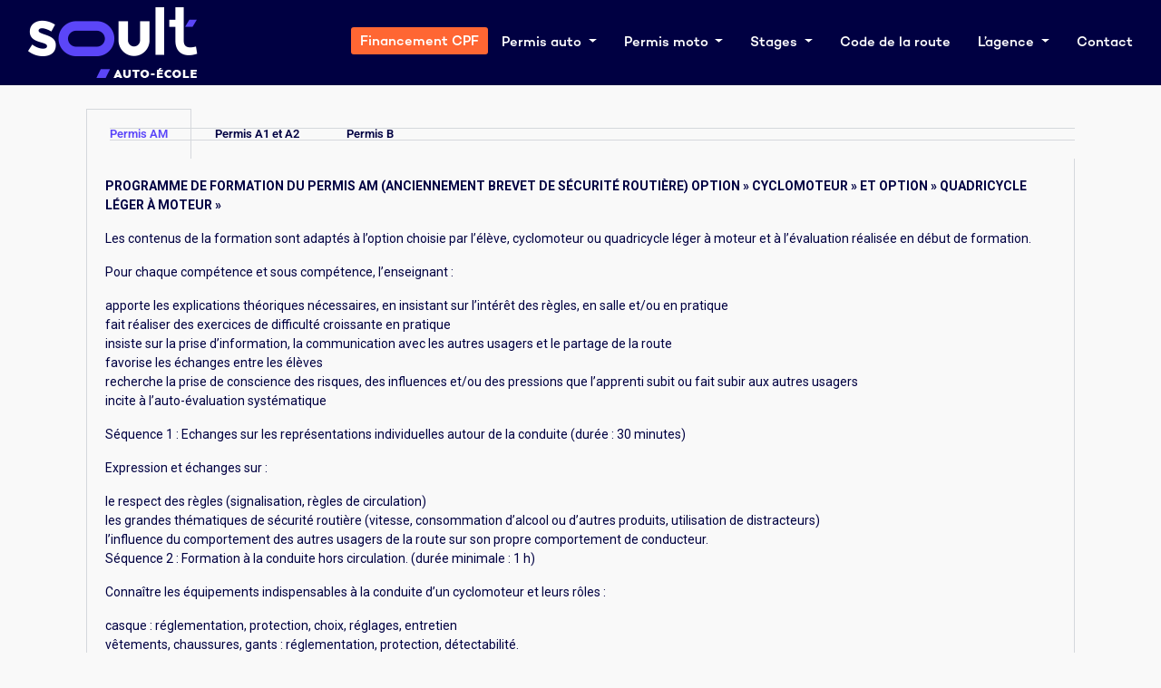

--- FILE ---
content_type: text/html; charset=UTF-8
request_url: https://www.soultautoecole.fr/les-programmes-de-formation/
body_size: 21191
content:
<!DOCTYPE html>
<html dir="ltr" lang="fr-FR" prefix="og: https://ogp.me/ns#">
<head>


<!-- Facebook Pixel Code -->
<script type='text/javascript'>
!function(f,b,e,v,n,t,s){if(f.fbq)return;n=f.fbq=function(){n.callMethod?
n.callMethod.apply(n,arguments):n.queue.push(arguments)};if(!f._fbq)f._fbq=n;
n.push=n;n.loaded=!0;n.version='2.0';n.queue=[];t=b.createElement(e);t.async=!0;
t.src=v;s=b.getElementsByTagName(e)[0];s.parentNode.insertBefore(t,s)}(window,
document,'script','https://connect.facebook.net/en_US/fbevents.js');
</script>
<!-- End Facebook Pixel Code -->
<script type='text/javascript'>
  fbq('init', '164196107628672', {}, {
    "agent": "wordpress-5.7.3-3.0.5"
});
</script><script type='text/javascript'>
  fbq('track', 'PageView', []);
</script>
<!-- Facebook Pixel Code -->
<noscript>
<img height="1" width="1" style="display:none" alt="fbpx"
src="https://www.facebook.com/tr?id=164196107628672&ev=PageView&noscript=1" />
</noscript>
<!-- End Facebook Pixel Code -->
<!-- Google Tag Manager -->
<script>(function(w,d,s,l,i){w[l]=w[l]||[];w[l].push({'gtm.start':
new Date().getTime(),event:'gtm.js'});var f=d.getElementsByTagName(s)[0],
j=d.createElement(s),dl=l!='dataLayer'?'&l='+l:'';j.async=true;j.src=
'https://www.googletagmanager.com/gtm.js?id='+i+dl;f.parentNode.insertBefore(j,f);
})(window,document,'script','dataLayer','GTM-52DZWHC');</script>
<!-- End Google Tag Manager --><link rel="icon" href="https://www.soultautoecole.fr/wp-content/uploads/2016/03/cropped-soult-auto-ecole-paris-12-0020-1-32x32.png" sizes="32x32" />




    <meta name="viewport" content="width=device-width, initial-scale=1.0">
    <meta charset="UTF-8" />
    <title>Les programmes de formation | SOULT AUTO ECOLE | PARIS 12</title>
    <link rel="profile" href="http://gmpg.org/xfn/11" />
    <link rel="stylesheet" type="text/css" media="all" href="https://www.soultautoecole.fr/wp-content/themes/soult/style.css" />
    <link rel="pingback" href="https://www.soultautoecole.fr/xmlrpc.php" />
        <style type="text/css" media="screen">#ui-datepicker-div.booked_custom_date_picker table.ui-datepicker-calendar tbody td a.ui-state-active,#ui-datepicker-div.booked_custom_date_picker table.ui-datepicker-calendar tbody td a.ui-state-active:hover,body #booked-profile-page input[type=submit].button-primary:hover,body .booked-list-view button.button:hover, body .booked-list-view input[type=submit].button-primary:hover,body table.booked-calendar input[type=submit].button-primary:hover,body .booked-modal input[type=submit].button-primary:hover,body table.booked-calendar th,body table.booked-calendar thead,body table.booked-calendar thead th,body table.booked-calendar .booked-appt-list .timeslot .timeslot-people button:hover,body #booked-profile-page .booked-profile-header,body #booked-profile-page .booked-tabs li.active a,body #booked-profile-page .booked-tabs li.active a:hover,body #booked-profile-page .appt-block .google-cal-button > a:hover,#ui-datepicker-div.booked_custom_date_picker .ui-datepicker-header{ background:#0d0d42 !important; }body #booked-profile-page input[type=submit].button-primary:hover,body table.booked-calendar input[type=submit].button-primary:hover,body .booked-list-view button.button:hover, body .booked-list-view input[type=submit].button-primary:hover,body .booked-modal input[type=submit].button-primary:hover,body table.booked-calendar th,body table.booked-calendar .booked-appt-list .timeslot .timeslot-people button:hover,body #booked-profile-page .booked-profile-header,body #booked-profile-page .appt-block .google-cal-button > a:hover{ border-color:#0d0d42 !important; }body table.booked-calendar tr.days,body table.booked-calendar tr.days th,body .booked-calendarSwitcher.calendar,body #booked-profile-page .booked-tabs,#ui-datepicker-div.booked_custom_date_picker table.ui-datepicker-calendar thead,#ui-datepicker-div.booked_custom_date_picker table.ui-datepicker-calendar thead th{ background:#000042 !important; }body table.booked-calendar tr.days th,body #booked-profile-page .booked-tabs{ border-color:#000042 !important; }#ui-datepicker-div.booked_custom_date_picker table.ui-datepicker-calendar tbody td.ui-datepicker-today a,#ui-datepicker-div.booked_custom_date_picker table.ui-datepicker-calendar tbody td.ui-datepicker-today a:hover,body #booked-profile-page input[type=submit].button-primary,body table.booked-calendar input[type=submit].button-primary,body .booked-list-view button.button, body .booked-list-view input[type=submit].button-primary,body .booked-list-view button.button, body .booked-list-view input[type=submit].button-primary,body .booked-modal input[type=submit].button-primary,body table.booked-calendar .booked-appt-list .timeslot .timeslot-people button,body #booked-profile-page .booked-profile-appt-list .appt-block.approved .status-block,body #booked-profile-page .appt-block .google-cal-button > a,body .booked-modal p.booked-title-bar,body table.booked-calendar td:hover .date span,body .booked-list-view a.booked_list_date_picker_trigger.booked-dp-active,body .booked-list-view a.booked_list_date_picker_trigger.booked-dp-active:hover,.booked-ms-modal .booked-book-appt /* Multi-Slot Booking */{ background:#56C477; }body #booked-profile-page input[type=submit].button-primary,body table.booked-calendar input[type=submit].button-primary,body .booked-list-view button.button, body .booked-list-view input[type=submit].button-primary,body .booked-list-view button.button, body .booked-list-view input[type=submit].button-primary,body .booked-modal input[type=submit].button-primary,body #booked-profile-page .appt-block .google-cal-button > a,body table.booked-calendar .booked-appt-list .timeslot .timeslot-people button,body .booked-list-view a.booked_list_date_picker_trigger.booked-dp-active,body .booked-list-view a.booked_list_date_picker_trigger.booked-dp-active:hover{ border-color:#56C477; }body .booked-modal .bm-window p i.fa,body .booked-modal .bm-window a,body .booked-appt-list .booked-public-appointment-title,body .booked-modal .bm-window p.appointment-title,.booked-ms-modal.visible:hover .booked-book-appt{ color:#56C477; }.booked-appt-list .timeslot.has-title .booked-public-appointment-title { color:inherit; }</style>
		<!-- All in One SEO 4.9.1.1 - aioseo.com -->
	<meta name="description" content="Permis AM Permis A1 et A2 Permis B Permis AM PROGRAMME DE FORMATION DU PERMIS AM (ANCIENNEMENT BREVET DE SÉCURITÉ ROUTIÈRE) OPTION » CYCLOMOTEUR » ET OPTION » QUADRICYCLE LÉGER À MOTEUR » Les contenus de la formation sont adaptés à l’option choisie par l’élève, cyclomoteur ou quadricycle léger à moteur et à l’évaluation réalisée" />
	<meta name="robots" content="max-image-preview:large" />
	<link rel="canonical" href="https://www.soultautoecole.fr/les-programmes-de-formation/" />
	<meta name="generator" content="All in One SEO (AIOSEO) 4.9.1.1" />
		<meta property="og:locale" content="fr_FR" />
		<meta property="og:site_name" content="MODELE | AUTO ECOLE" />
		<meta property="og:type" content="website" />
		<meta property="og:title" content="Les programmes de formation | SOULT AUTO ECOLE | PARIS 12" />
		<meta property="og:description" content="Permis AM Permis A1 et A2 Permis B Permis AM PROGRAMME DE FORMATION DU PERMIS AM (ANCIENNEMENT BREVET DE SÉCURITÉ ROUTIÈRE) OPTION » CYCLOMOTEUR » ET OPTION » QUADRICYCLE LÉGER À MOTEUR » Les contenus de la formation sont adaptés à l’option choisie par l’élève, cyclomoteur ou quadricycle léger à moteur et à l’évaluation réalisée" />
		<meta property="og:url" content="https://www.soultautoecole.fr/les-programmes-de-formation/" />
		<meta name="twitter:card" content="summary_large_image" />
		<meta name="twitter:title" content="Les programmes de formation | SOULT AUTO ECOLE | PARIS 12" />
		<meta name="twitter:description" content="Permis AM Permis A1 et A2 Permis B Permis AM PROGRAMME DE FORMATION DU PERMIS AM (ANCIENNEMENT BREVET DE SÉCURITÉ ROUTIÈRE) OPTION » CYCLOMOTEUR » ET OPTION » QUADRICYCLE LÉGER À MOTEUR » Les contenus de la formation sont adaptés à l’option choisie par l’élève, cyclomoteur ou quadricycle léger à moteur et à l’évaluation réalisée" />
		<script type="application/ld+json" class="aioseo-schema">
			{"@context":"https:\/\/schema.org","@graph":[{"@type":"BreadcrumbList","@id":"https:\/\/www.soultautoecole.fr\/les-programmes-de-formation\/#breadcrumblist","itemListElement":[{"@type":"ListItem","@id":"https:\/\/www.soultautoecole.fr#listItem","position":1,"name":"Accueil","item":"https:\/\/www.soultautoecole.fr","nextItem":{"@type":"ListItem","@id":"https:\/\/www.soultautoecole.fr\/les-programmes-de-formation\/#listItem","name":"Les programmes de formation"}},{"@type":"ListItem","@id":"https:\/\/www.soultautoecole.fr\/les-programmes-de-formation\/#listItem","position":2,"name":"Les programmes de formation","previousItem":{"@type":"ListItem","@id":"https:\/\/www.soultautoecole.fr#listItem","name":"Accueil"}}]},{"@type":"Organization","@id":"https:\/\/www.soultautoecole.fr\/#organization","name":"Auto-\u00e9cole SOULT","url":"https:\/\/www.soultautoecole.fr\/","telephone":"+33143401315","logo":{"@type":"ImageObject","url":"https:\/\/www.soultautoecole.fr\/wp-content\/uploads\/2016\/03\/soult-auto-ecole-paris-12-0052.png","@id":"https:\/\/www.soultautoecole.fr\/les-programmes-de-formation\/#organizationLogo","width":1024,"height":1024},"image":{"@id":"https:\/\/www.soultautoecole.fr\/les-programmes-de-formation\/#organizationLogo"}},{"@type":"WebPage","@id":"https:\/\/www.soultautoecole.fr\/les-programmes-de-formation\/#webpage","url":"https:\/\/www.soultautoecole.fr\/les-programmes-de-formation\/","name":"Les programmes de formation | SOULT AUTO ECOLE | PARIS 12","description":"Permis AM Permis A1 et A2 Permis B Permis AM PROGRAMME DE FORMATION DU PERMIS AM (ANCIENNEMENT BREVET DE S\u00c9CURIT\u00c9 ROUTI\u00c8RE) OPTION \u00bb CYCLOMOTEUR \u00bb ET OPTION \u00bb QUADRICYCLE L\u00c9GER \u00c0 MOTEUR \u00bb Les contenus de la formation sont adapt\u00e9s \u00e0 l\u2019option choisie par l\u2019\u00e9l\u00e8ve, cyclomoteur ou quadricycle l\u00e9ger \u00e0 moteur et \u00e0 l\u2019\u00e9valuation r\u00e9alis\u00e9e","inLanguage":"fr-FR","isPartOf":{"@id":"https:\/\/www.soultautoecole.fr\/#website"},"breadcrumb":{"@id":"https:\/\/www.soultautoecole.fr\/les-programmes-de-formation\/#breadcrumblist"},"datePublished":"2021-12-23T18:05:07+01:00","dateModified":"2025-03-25T11:02:31+01:00"},{"@type":"WebSite","@id":"https:\/\/www.soultautoecole.fr\/#website","url":"https:\/\/www.soultautoecole.fr\/","name":"SOULT AUTO ECOLE | PARIS 12","inLanguage":"fr-FR","publisher":{"@id":"https:\/\/www.soultautoecole.fr\/#organization"}}]}
		</script>
		<!-- All in One SEO -->

<link rel='dns-prefetch' href='//www.google.com' />
<link rel="alternate" title="oEmbed (JSON)" type="application/json+oembed" href="https://www.soultautoecole.fr/wp-json/oembed/1.0/embed?url=https%3A%2F%2Fwww.soultautoecole.fr%2Fles-programmes-de-formation%2F" />
<link rel="alternate" title="oEmbed (XML)" type="text/xml+oembed" href="https://www.soultautoecole.fr/wp-json/oembed/1.0/embed?url=https%3A%2F%2Fwww.soultautoecole.fr%2Fles-programmes-de-formation%2F&#038;format=xml" />
<style id='wp-img-auto-sizes-contain-inline-css' type='text/css'>
img:is([sizes=auto i],[sizes^="auto," i]){contain-intrinsic-size:3000px 1500px}
/*# sourceURL=wp-img-auto-sizes-contain-inline-css */
</style>
<link rel='stylesheet' id='formidable-css' href='https://www.soultautoecole.fr/wp-content/plugins/formidable/css/formidableforms.css?ver=1171043' type='text/css' media='all' />
<style id='wp-emoji-styles-inline-css' type='text/css'>

	img.wp-smiley, img.emoji {
		display: inline !important;
		border: none !important;
		box-shadow: none !important;
		height: 1em !important;
		width: 1em !important;
		margin: 0 0.07em !important;
		vertical-align: -0.1em !important;
		background: none !important;
		padding: 0 !important;
	}
/*# sourceURL=wp-emoji-styles-inline-css */
</style>
<style id='classic-theme-styles-inline-css' type='text/css'>
/*! This file is auto-generated */
.wp-block-button__link{color:#fff;background-color:#32373c;border-radius:9999px;box-shadow:none;text-decoration:none;padding:calc(.667em + 2px) calc(1.333em + 2px);font-size:1.125em}.wp-block-file__button{background:#32373c;color:#fff;text-decoration:none}
/*# sourceURL=/wp-includes/css/classic-themes.min.css */
</style>
<link rel='stylesheet' id='booked-icons-css' href='https://www.soultautoecole.fr/wp-content/plugins/booked/assets/css/icons.css?ver=2.3.5' type='text/css' media='all' />
<link rel='stylesheet' id='booked-tooltipster-css' href='https://www.soultautoecole.fr/wp-content/plugins/booked/assets/js/tooltipster/css/tooltipster.css?ver=3.3.0' type='text/css' media='all' />
<link rel='stylesheet' id='booked-tooltipster-theme-css' href='https://www.soultautoecole.fr/wp-content/plugins/booked/assets/js/tooltipster/css/themes/tooltipster-light.css?ver=3.3.0' type='text/css' media='all' />
<link rel='stylesheet' id='booked-animations-css' href='https://www.soultautoecole.fr/wp-content/plugins/booked/assets/css/animations.css?ver=2.3.5' type='text/css' media='all' />
<link rel='stylesheet' id='booked-css-css' href='https://www.soultautoecole.fr/wp-content/plugins/booked/dist/booked.css?ver=2.3.5' type='text/css' media='all' />
<link rel='stylesheet' id='wpmenucart-icons-css' href='https://www.soultautoecole.fr/wp-content/plugins/woocommerce-menu-bar-cart/assets/css/wpmenucart-icons.min.css?ver=2.14.12' type='text/css' media='all' />
<style id='wpmenucart-icons-inline-css' type='text/css'>
@font-face{font-family:WPMenuCart;src:url(https://www.soultautoecole.fr/wp-content/plugins/woocommerce-menu-bar-cart/assets/fonts/WPMenuCart.eot);src:url(https://www.soultautoecole.fr/wp-content/plugins/woocommerce-menu-bar-cart/assets/fonts/WPMenuCart.eot?#iefix) format('embedded-opentype'),url(https://www.soultautoecole.fr/wp-content/plugins/woocommerce-menu-bar-cart/assets/fonts/WPMenuCart.woff2) format('woff2'),url(https://www.soultautoecole.fr/wp-content/plugins/woocommerce-menu-bar-cart/assets/fonts/WPMenuCart.woff) format('woff'),url(https://www.soultautoecole.fr/wp-content/plugins/woocommerce-menu-bar-cart/assets/fonts/WPMenuCart.ttf) format('truetype'),url(https://www.soultautoecole.fr/wp-content/plugins/woocommerce-menu-bar-cart/assets/fonts/WPMenuCart.svg#WPMenuCart) format('svg');font-weight:400;font-style:normal;font-display:swap}
/*# sourceURL=wpmenucart-icons-inline-css */
</style>
<link rel='stylesheet' id='wpmenucart-css' href='https://www.soultautoecole.fr/wp-content/plugins/woocommerce-menu-bar-cart/assets/css/wpmenucart-main.min.css?ver=2.14.12' type='text/css' media='all' />
<link rel='stylesheet' id='woocommerce-layout-css' href='https://www.soultautoecole.fr/wp-content/plugins/woocommerce/assets/css/woocommerce-layout.css?ver=10.1.2' type='text/css' media='all' />
<link rel='stylesheet' id='woocommerce-smallscreen-css' href='https://www.soultautoecole.fr/wp-content/plugins/woocommerce/assets/css/woocommerce-smallscreen.css?ver=10.1.2' type='text/css' media='only screen and (max-width: 768px)' />
<link rel='stylesheet' id='woocommerce-general-css' href='https://www.soultautoecole.fr/wp-content/plugins/woocommerce/assets/css/woocommerce.css?ver=10.1.2' type='text/css' media='all' />
<style id='woocommerce-inline-inline-css' type='text/css'>
.woocommerce form .form-row .required { visibility: visible; }
/*# sourceURL=woocommerce-inline-inline-css */
</style>
<link rel='stylesheet' id='brands-styles-css' href='https://www.soultautoecole.fr/wp-content/plugins/woocommerce/assets/css/brands.css?ver=10.1.2' type='text/css' media='all' />
<link rel='stylesheet' id='booked-wc-fe-styles-css' href='https://www.soultautoecole.fr/wp-content/plugins/booked/includes/add-ons/woocommerce-payments//css/frontend-style.css?ver=6.9' type='text/css' media='all' />
<link rel='stylesheet' id='elementor-icons-css' href='https://www.soultautoecole.fr/wp-content/plugins/elementor/assets/lib/eicons/css/elementor-icons.min.css?ver=5.43.0' type='text/css' media='all' />
<link rel='stylesheet' id='elementor-frontend-css' href='https://www.soultautoecole.fr/wp-content/plugins/elementor/assets/css/frontend.min.css?ver=3.31.3' type='text/css' media='all' />
<style id='elementor-frontend-inline-css' type='text/css'>
.elementor-kit-17826{--e-global-color-primary:#6EC1E4;--e-global-color-secondary:#54595F;--e-global-color-text:#7A7A7A;--e-global-color-accent:#61CE70;--e-global-typography-primary-font-family:"Roboto";--e-global-typography-primary-font-weight:600;--e-global-typography-secondary-font-family:"Roboto Slab";--e-global-typography-secondary-font-weight:400;--e-global-typography-text-font-family:"Roboto";--e-global-typography-text-font-weight:400;--e-global-typography-accent-font-family:"Roboto";--e-global-typography-accent-font-weight:500;}.elementor-kit-17826 e-page-transition{background-color:#FFBC7D;}.elementor-section.elementor-section-boxed > .elementor-container{max-width:1140px;}.e-con{--container-max-width:1140px;}.elementor-widget:not(:last-child){margin-block-end:20px;}.elementor-element{--widgets-spacing:20px 20px;--widgets-spacing-row:20px;--widgets-spacing-column:20px;}{}h1.entry-title{display:var(--page-title-display);}@media(max-width:1024px){.elementor-section.elementor-section-boxed > .elementor-container{max-width:1024px;}.e-con{--container-max-width:1024px;}}@media(max-width:767px){.elementor-section.elementor-section-boxed > .elementor-container{max-width:767px;}.e-con{--container-max-width:767px;}}
.elementor-widget-tabs .elementor-tab-title, .elementor-widget-tabs .elementor-tab-title a{color:var( --e-global-color-primary );}.elementor-widget-tabs .elementor-tab-title.elementor-active,
					 .elementor-widget-tabs .elementor-tab-title.elementor-active a{color:var( --e-global-color-accent );}.elementor-widget-tabs .elementor-tab-title{font-family:var( --e-global-typography-primary-font-family ), Sans-serif;font-weight:var( --e-global-typography-primary-font-weight );}.elementor-widget-tabs .elementor-tab-content{color:var( --e-global-color-text );font-family:var( --e-global-typography-text-font-family ), Sans-serif;font-weight:var( --e-global-typography-text-font-weight );}.elementor-18751 .elementor-element.elementor-element-10e81e2 > .elementor-widget-container{border-radius:0px 0px 0px 0px;}.elementor-18751 .elementor-element.elementor-element-10e81e2 .elementor-tab-title, .elementor-18751 .elementor-element.elementor-element-10e81e2 .elementor-tab-title:before, .elementor-18751 .elementor-element.elementor-element-10e81e2 .elementor-tab-title:after, .elementor-18751 .elementor-element.elementor-element-10e81e2 .elementor-tab-content, .elementor-18751 .elementor-element.elementor-element-10e81e2 .elementor-tabs-content-wrapper{border-width:1px;}.elementor-18751 .elementor-element.elementor-element-10e81e2 .elementor-tab-title, .elementor-18751 .elementor-element.elementor-element-10e81e2 .elementor-tab-title a{color:#000042;}.elementor-18751 .elementor-element.elementor-element-10e81e2 .elementor-tab-title.elementor-active,
					 .elementor-18751 .elementor-element.elementor-element-10e81e2 .elementor-tab-title.elementor-active a{color:#5B46F9;}.elementor-18751 .elementor-element.elementor-element-10e81e2 .elementor-tab-title{font-weight:600;}.elementor-18751 .elementor-element.elementor-element-10e81e2 .elementor-tab-content{color:#000042;font-size:14px;font-weight:400;}
/*# sourceURL=elementor-frontend-inline-css */
</style>
<link rel='stylesheet' id='font-awesome-5-all-css' href='https://www.soultautoecole.fr/wp-content/plugins/elementor/assets/lib/font-awesome/css/all.min.css?ver=3.31.3' type='text/css' media='all' />
<link rel='stylesheet' id='font-awesome-4-shim-css' href='https://www.soultautoecole.fr/wp-content/plugins/elementor/assets/lib/font-awesome/css/v4-shims.min.css?ver=3.31.3' type='text/css' media='all' />
<link rel='stylesheet' id='widget-tabs-css' href='https://www.soultautoecole.fr/wp-content/plugins/elementor/assets/css/widget-tabs.min.css?ver=3.31.3' type='text/css' media='all' />
<link rel='stylesheet' id='elementor-gf-local-roboto-css' href='https://www.soultautoecole.fr/wp-content/uploads/elementor/google-fonts/css/roboto.css?ver=1742985915' type='text/css' media='all' />
<link rel='stylesheet' id='elementor-gf-local-robotoslab-css' href='https://www.soultautoecole.fr/wp-content/uploads/elementor/google-fonts/css/robotoslab.css?ver=1742985917' type='text/css' media='all' />
<script type="text/javascript" src="https://www.soultautoecole.fr/wp-includes/js/jquery/jquery.min.js?ver=3.7.1" id="jquery-core-js"></script>
<script type="text/javascript" src="https://www.soultautoecole.fr/wp-includes/js/jquery/jquery-migrate.min.js?ver=3.4.1" id="jquery-migrate-js"></script>
<script type="text/javascript" src="https://www.soultautoecole.fr/wp-content/plugins/recaptcha-woo/js/rcfwc.js?ver=1.0" id="rcfwc-js-js" defer="defer" data-wp-strategy="defer"></script>
<script type="text/javascript" src="https://www.google.com/recaptcha/api.js?hl=fr_FR" id="recaptcha-js" defer="defer" data-wp-strategy="defer"></script>
<script type="text/javascript" src="https://www.soultautoecole.fr/wp-content/plugins/woocommerce/assets/js/jquery-blockui/jquery.blockUI.min.js?ver=2.7.0-wc.10.1.2" id="jquery-blockui-js" defer="defer" data-wp-strategy="defer"></script>
<script type="text/javascript" id="wc-add-to-cart-js-extra">
/* <![CDATA[ */
var wc_add_to_cart_params = {"ajax_url":"/wp-admin/admin-ajax.php","wc_ajax_url":"/?wc-ajax=%%endpoint%%","i18n_view_cart":"Voir le panier","cart_url":"https://www.soultautoecole.fr/panier/","is_cart":"","cart_redirect_after_add":"no"};
//# sourceURL=wc-add-to-cart-js-extra
/* ]]> */
</script>
<script type="text/javascript" src="https://www.soultautoecole.fr/wp-content/plugins/woocommerce/assets/js/frontend/add-to-cart.min.js?ver=10.1.2" id="wc-add-to-cart-js" defer="defer" data-wp-strategy="defer"></script>
<script type="text/javascript" src="https://www.soultautoecole.fr/wp-content/plugins/woocommerce/assets/js/js-cookie/js.cookie.min.js?ver=2.1.4-wc.10.1.2" id="js-cookie-js" defer="defer" data-wp-strategy="defer"></script>
<script type="text/javascript" id="woocommerce-js-extra">
/* <![CDATA[ */
var woocommerce_params = {"ajax_url":"/wp-admin/admin-ajax.php","wc_ajax_url":"/?wc-ajax=%%endpoint%%","i18n_password_show":"Afficher le mot de passe","i18n_password_hide":"Masquer le mot de passe"};
//# sourceURL=woocommerce-js-extra
/* ]]> */
</script>
<script type="text/javascript" src="https://www.soultautoecole.fr/wp-content/plugins/woocommerce/assets/js/frontend/woocommerce.min.js?ver=10.1.2" id="woocommerce-js" defer="defer" data-wp-strategy="defer"></script>
<script type="text/javascript" id="booked-wc-fe-functions-js-extra">
/* <![CDATA[ */
var booked_wc_variables = {"prefix":"booked_wc_","ajaxurl":"https://www.soultautoecole.fr/wp-admin/admin-ajax.php","i18n_confirm_appt_edit":"","i18n_pay":"Are you sure you want to add the appointment to cart and go to checkout?","i18n_mark_paid":"Are you sure you want to mark this appointment as \"Paid\"?","i18n_paid":"Paid","i18n_awaiting_payment":"Awaiting Payment","checkout_page":"https://www.soultautoecole.fr/panier/"};
//# sourceURL=booked-wc-fe-functions-js-extra
/* ]]> */
</script>
<script type="text/javascript" src="https://www.soultautoecole.fr/wp-content/plugins/booked/includes/add-ons/woocommerce-payments//js/frontend-functions.js?ver=6.9" id="booked-wc-fe-functions-js"></script>
<script type="text/javascript" src="https://www.soultautoecole.fr/wp-content/plugins/elementor/assets/lib/font-awesome/js/v4-shims.min.js?ver=3.31.3" id="font-awesome-4-shim-js"></script>
<link rel="https://api.w.org/" href="https://www.soultautoecole.fr/wp-json/" /><link rel="alternate" title="JSON" type="application/json" href="https://www.soultautoecole.fr/wp-json/wp/v2/pages/18751" /><link rel="EditURI" type="application/rsd+xml" title="RSD" href="https://www.soultautoecole.fr/xmlrpc.php?rsd" />
<link rel='shortlink' href='https://www.soultautoecole.fr/?p=18751' />
<script>document.documentElement.className += " js";</script>
	<noscript><style>.woocommerce-product-gallery{ opacity: 1 !important; }</style></noscript>
	<meta name="generator" content="Elementor 3.31.3; features: additional_custom_breakpoints, e_element_cache; settings: css_print_method-internal, google_font-enabled, font_display-auto">

<!-- Meta Pixel Code -->
<script type='text/javascript'>
!function(f,b,e,v,n,t,s){if(f.fbq)return;n=f.fbq=function(){n.callMethod?
n.callMethod.apply(n,arguments):n.queue.push(arguments)};if(!f._fbq)f._fbq=n;
n.push=n;n.loaded=!0;n.version='2.0';n.queue=[];t=b.createElement(e);t.async=!0;
t.src=v;s=b.getElementsByTagName(e)[0];s.parentNode.insertBefore(t,s)}(window,
document,'script','https://connect.facebook.net/en_US/fbevents.js');
</script>
<!-- End Meta Pixel Code -->
<script type='text/javascript'>var url = window.location.origin + '?ob=open-bridge';
            fbq('set', 'openbridge', '164196107628672', url);
fbq('init', '164196107628672', {}, {
    "agent": "wordpress-6.9-4.1.5"
})</script><script type='text/javascript'>
    fbq('track', 'PageView', []);
  </script>			<style>
				.e-con.e-parent:nth-of-type(n+4):not(.e-lazyloaded):not(.e-no-lazyload),
				.e-con.e-parent:nth-of-type(n+4):not(.e-lazyloaded):not(.e-no-lazyload) * {
					background-image: none !important;
				}
				@media screen and (max-height: 1024px) {
					.e-con.e-parent:nth-of-type(n+3):not(.e-lazyloaded):not(.e-no-lazyload),
					.e-con.e-parent:nth-of-type(n+3):not(.e-lazyloaded):not(.e-no-lazyload) * {
						background-image: none !important;
					}
				}
				@media screen and (max-height: 640px) {
					.e-con.e-parent:nth-of-type(n+2):not(.e-lazyloaded):not(.e-no-lazyload),
					.e-con.e-parent:nth-of-type(n+2):not(.e-lazyloaded):not(.e-no-lazyload) * {
						background-image: none !important;
					}
				}
			</style>
			<link rel="icon" href="https://www.soultautoecole.fr/wp-content/uploads/2016/03/cropped-soult-auto-ecole-paris-12-0020-1-32x32.png" sizes="32x32" />
<link rel="icon" href="https://www.soultautoecole.fr/wp-content/uploads/2016/03/cropped-soult-auto-ecole-paris-12-0020-1-192x192.png" sizes="192x192" />
<link rel="apple-touch-icon" href="https://www.soultautoecole.fr/wp-content/uploads/2016/03/cropped-soult-auto-ecole-paris-12-0020-1-180x180.png" />
<meta name="msapplication-TileImage" content="https://www.soultautoecole.fr/wp-content/uploads/2016/03/cropped-soult-auto-ecole-paris-12-0020-1-270x270.png" />
    <link href="//maxcdn.bootstrapcdn.com/font-awesome/4.2.0/css/font-awesome.min.css" rel="stylesheet">
    <link rel="stylesheet" href="https://www.soultautoecole.fr/wp-content/themes/soult/css/bootstrap.min.css" crossorigin="anonymous">
    <script src="https://www.soultautoecole.fr/wp-content/themes/soult/js/bootstrap.min.js" crossorigin="anonymous"></script>
    <link href='https://fonts.googleapis.com/css?family=Roboto:400,100,100italic,300,300italic,400italic,500,500italic,700,900italic,900,700italic' rel='stylesheet' type='text/css'>
    <link href="https://maxcdn.bootstrapcdn.com/font-awesome/4.7.0/css/font-awesome.min.css" rel="stylesheet">
    <link rel="icon" type="image/png" sizes="32x32" href="https://www.soultautoecole.fr/img/favicon-32x32.png">
    <script type="text/javascript">
    jQuery(document).ready(function( $ ) {
        $('#btn-offres').click(function() {
            if (location.pathname.replace(/^\//,'') == this.pathname.replace(/^\//,'') && location.hostname == this.hostname) {
              var target = $(this.hash);
              target = target.length ? target : $('[name=' + this.hash.slice(1) +']');
              if (target.length) {
                $('html,body').animate({
                  scrollTop: target.offset().top-95
                }, 1000);
                return false;
              }
            }
          });
          
        
        $(window).scroll(function() {    
            var scroll = $(window).scrollTop();    
            if (scroll >= 0.08 * $(window).height()) {
                $(".fixed-top").addClass('navbarblue');
            } else {
                $(".fixed-top").removeClass('navbarblue');
            }
        });
        
    });
    </script>

    
<link rel='stylesheet' id='wc-blocks-style-css' href='https://www.soultautoecole.fr/wp-content/plugins/woocommerce/assets/client/blocks/wc-blocks.css?ver=wc-10.1.2' type='text/css' media='all' />
<style id='global-styles-inline-css' type='text/css'>
:root{--wp--preset--aspect-ratio--square: 1;--wp--preset--aspect-ratio--4-3: 4/3;--wp--preset--aspect-ratio--3-4: 3/4;--wp--preset--aspect-ratio--3-2: 3/2;--wp--preset--aspect-ratio--2-3: 2/3;--wp--preset--aspect-ratio--16-9: 16/9;--wp--preset--aspect-ratio--9-16: 9/16;--wp--preset--color--black: #000000;--wp--preset--color--cyan-bluish-gray: #abb8c3;--wp--preset--color--white: #ffffff;--wp--preset--color--pale-pink: #f78da7;--wp--preset--color--vivid-red: #cf2e2e;--wp--preset--color--luminous-vivid-orange: #ff6900;--wp--preset--color--luminous-vivid-amber: #fcb900;--wp--preset--color--light-green-cyan: #7bdcb5;--wp--preset--color--vivid-green-cyan: #00d084;--wp--preset--color--pale-cyan-blue: #8ed1fc;--wp--preset--color--vivid-cyan-blue: #0693e3;--wp--preset--color--vivid-purple: #9b51e0;--wp--preset--gradient--vivid-cyan-blue-to-vivid-purple: linear-gradient(135deg,rgb(6,147,227) 0%,rgb(155,81,224) 100%);--wp--preset--gradient--light-green-cyan-to-vivid-green-cyan: linear-gradient(135deg,rgb(122,220,180) 0%,rgb(0,208,130) 100%);--wp--preset--gradient--luminous-vivid-amber-to-luminous-vivid-orange: linear-gradient(135deg,rgb(252,185,0) 0%,rgb(255,105,0) 100%);--wp--preset--gradient--luminous-vivid-orange-to-vivid-red: linear-gradient(135deg,rgb(255,105,0) 0%,rgb(207,46,46) 100%);--wp--preset--gradient--very-light-gray-to-cyan-bluish-gray: linear-gradient(135deg,rgb(238,238,238) 0%,rgb(169,184,195) 100%);--wp--preset--gradient--cool-to-warm-spectrum: linear-gradient(135deg,rgb(74,234,220) 0%,rgb(151,120,209) 20%,rgb(207,42,186) 40%,rgb(238,44,130) 60%,rgb(251,105,98) 80%,rgb(254,248,76) 100%);--wp--preset--gradient--blush-light-purple: linear-gradient(135deg,rgb(255,206,236) 0%,rgb(152,150,240) 100%);--wp--preset--gradient--blush-bordeaux: linear-gradient(135deg,rgb(254,205,165) 0%,rgb(254,45,45) 50%,rgb(107,0,62) 100%);--wp--preset--gradient--luminous-dusk: linear-gradient(135deg,rgb(255,203,112) 0%,rgb(199,81,192) 50%,rgb(65,88,208) 100%);--wp--preset--gradient--pale-ocean: linear-gradient(135deg,rgb(255,245,203) 0%,rgb(182,227,212) 50%,rgb(51,167,181) 100%);--wp--preset--gradient--electric-grass: linear-gradient(135deg,rgb(202,248,128) 0%,rgb(113,206,126) 100%);--wp--preset--gradient--midnight: linear-gradient(135deg,rgb(2,3,129) 0%,rgb(40,116,252) 100%);--wp--preset--font-size--small: 13px;--wp--preset--font-size--medium: 20px;--wp--preset--font-size--large: 36px;--wp--preset--font-size--x-large: 42px;--wp--preset--spacing--20: 0.44rem;--wp--preset--spacing--30: 0.67rem;--wp--preset--spacing--40: 1rem;--wp--preset--spacing--50: 1.5rem;--wp--preset--spacing--60: 2.25rem;--wp--preset--spacing--70: 3.38rem;--wp--preset--spacing--80: 5.06rem;--wp--preset--shadow--natural: 6px 6px 9px rgba(0, 0, 0, 0.2);--wp--preset--shadow--deep: 12px 12px 50px rgba(0, 0, 0, 0.4);--wp--preset--shadow--sharp: 6px 6px 0px rgba(0, 0, 0, 0.2);--wp--preset--shadow--outlined: 6px 6px 0px -3px rgb(255, 255, 255), 6px 6px rgb(0, 0, 0);--wp--preset--shadow--crisp: 6px 6px 0px rgb(0, 0, 0);}:where(.is-layout-flex){gap: 0.5em;}:where(.is-layout-grid){gap: 0.5em;}body .is-layout-flex{display: flex;}.is-layout-flex{flex-wrap: wrap;align-items: center;}.is-layout-flex > :is(*, div){margin: 0;}body .is-layout-grid{display: grid;}.is-layout-grid > :is(*, div){margin: 0;}:where(.wp-block-columns.is-layout-flex){gap: 2em;}:where(.wp-block-columns.is-layout-grid){gap: 2em;}:where(.wp-block-post-template.is-layout-flex){gap: 1.25em;}:where(.wp-block-post-template.is-layout-grid){gap: 1.25em;}.has-black-color{color: var(--wp--preset--color--black) !important;}.has-cyan-bluish-gray-color{color: var(--wp--preset--color--cyan-bluish-gray) !important;}.has-white-color{color: var(--wp--preset--color--white) !important;}.has-pale-pink-color{color: var(--wp--preset--color--pale-pink) !important;}.has-vivid-red-color{color: var(--wp--preset--color--vivid-red) !important;}.has-luminous-vivid-orange-color{color: var(--wp--preset--color--luminous-vivid-orange) !important;}.has-luminous-vivid-amber-color{color: var(--wp--preset--color--luminous-vivid-amber) !important;}.has-light-green-cyan-color{color: var(--wp--preset--color--light-green-cyan) !important;}.has-vivid-green-cyan-color{color: var(--wp--preset--color--vivid-green-cyan) !important;}.has-pale-cyan-blue-color{color: var(--wp--preset--color--pale-cyan-blue) !important;}.has-vivid-cyan-blue-color{color: var(--wp--preset--color--vivid-cyan-blue) !important;}.has-vivid-purple-color{color: var(--wp--preset--color--vivid-purple) !important;}.has-black-background-color{background-color: var(--wp--preset--color--black) !important;}.has-cyan-bluish-gray-background-color{background-color: var(--wp--preset--color--cyan-bluish-gray) !important;}.has-white-background-color{background-color: var(--wp--preset--color--white) !important;}.has-pale-pink-background-color{background-color: var(--wp--preset--color--pale-pink) !important;}.has-vivid-red-background-color{background-color: var(--wp--preset--color--vivid-red) !important;}.has-luminous-vivid-orange-background-color{background-color: var(--wp--preset--color--luminous-vivid-orange) !important;}.has-luminous-vivid-amber-background-color{background-color: var(--wp--preset--color--luminous-vivid-amber) !important;}.has-light-green-cyan-background-color{background-color: var(--wp--preset--color--light-green-cyan) !important;}.has-vivid-green-cyan-background-color{background-color: var(--wp--preset--color--vivid-green-cyan) !important;}.has-pale-cyan-blue-background-color{background-color: var(--wp--preset--color--pale-cyan-blue) !important;}.has-vivid-cyan-blue-background-color{background-color: var(--wp--preset--color--vivid-cyan-blue) !important;}.has-vivid-purple-background-color{background-color: var(--wp--preset--color--vivid-purple) !important;}.has-black-border-color{border-color: var(--wp--preset--color--black) !important;}.has-cyan-bluish-gray-border-color{border-color: var(--wp--preset--color--cyan-bluish-gray) !important;}.has-white-border-color{border-color: var(--wp--preset--color--white) !important;}.has-pale-pink-border-color{border-color: var(--wp--preset--color--pale-pink) !important;}.has-vivid-red-border-color{border-color: var(--wp--preset--color--vivid-red) !important;}.has-luminous-vivid-orange-border-color{border-color: var(--wp--preset--color--luminous-vivid-orange) !important;}.has-luminous-vivid-amber-border-color{border-color: var(--wp--preset--color--luminous-vivid-amber) !important;}.has-light-green-cyan-border-color{border-color: var(--wp--preset--color--light-green-cyan) !important;}.has-vivid-green-cyan-border-color{border-color: var(--wp--preset--color--vivid-green-cyan) !important;}.has-pale-cyan-blue-border-color{border-color: var(--wp--preset--color--pale-cyan-blue) !important;}.has-vivid-cyan-blue-border-color{border-color: var(--wp--preset--color--vivid-cyan-blue) !important;}.has-vivid-purple-border-color{border-color: var(--wp--preset--color--vivid-purple) !important;}.has-vivid-cyan-blue-to-vivid-purple-gradient-background{background: var(--wp--preset--gradient--vivid-cyan-blue-to-vivid-purple) !important;}.has-light-green-cyan-to-vivid-green-cyan-gradient-background{background: var(--wp--preset--gradient--light-green-cyan-to-vivid-green-cyan) !important;}.has-luminous-vivid-amber-to-luminous-vivid-orange-gradient-background{background: var(--wp--preset--gradient--luminous-vivid-amber-to-luminous-vivid-orange) !important;}.has-luminous-vivid-orange-to-vivid-red-gradient-background{background: var(--wp--preset--gradient--luminous-vivid-orange-to-vivid-red) !important;}.has-very-light-gray-to-cyan-bluish-gray-gradient-background{background: var(--wp--preset--gradient--very-light-gray-to-cyan-bluish-gray) !important;}.has-cool-to-warm-spectrum-gradient-background{background: var(--wp--preset--gradient--cool-to-warm-spectrum) !important;}.has-blush-light-purple-gradient-background{background: var(--wp--preset--gradient--blush-light-purple) !important;}.has-blush-bordeaux-gradient-background{background: var(--wp--preset--gradient--blush-bordeaux) !important;}.has-luminous-dusk-gradient-background{background: var(--wp--preset--gradient--luminous-dusk) !important;}.has-pale-ocean-gradient-background{background: var(--wp--preset--gradient--pale-ocean) !important;}.has-electric-grass-gradient-background{background: var(--wp--preset--gradient--electric-grass) !important;}.has-midnight-gradient-background{background: var(--wp--preset--gradient--midnight) !important;}.has-small-font-size{font-size: var(--wp--preset--font-size--small) !important;}.has-medium-font-size{font-size: var(--wp--preset--font-size--medium) !important;}.has-large-font-size{font-size: var(--wp--preset--font-size--large) !important;}.has-x-large-font-size{font-size: var(--wp--preset--font-size--x-large) !important;}
/*# sourceURL=global-styles-inline-css */
</style>
</head>
<body class="wp-singular page-template-default page page-id-18751 wp-theme-soult theme-soult woocommerce-no-js elementor-default elementor-kit-17826 elementor-page elementor-page-18751">


<nav class="navbar navbar-expand-md fixed-top">
  <a class="navbar-brand" href="https://www.soultautoecole.fr">
                        <img src="https://www.soultautoecole.fr/wp-content/themes/soult/img/logo-soult.png" alt="Soult Auto Ecole" id="" class="img-responsive"/>                
                    </a>
  <button class="navbar-toggler" type="button" data-toggle="collapse" data-target="#navbarCollapse" aria-controls="navbarCollapse" aria-expanded="false" aria-label="Toggle navigation">
    <span class="navbar-toggler-icon"></span>
  </button>
  <div class="collapse navbar-collapse" id="navbarCollapse">
    <ul id="menu-header-menu" class="nav navbar-nav ml-auto"><li itemscope="itemscope" itemtype="https://www.schema.org/SiteNavigationElement" id="menu-item-17884" class="menu-item menu-item-type-post_type menu-item-object-page menu-item-17884"><a title="Financement CPF" href="https://www.soultautoecole.fr/financement-cpf/">Financement CPF</a></li>
<li itemscope="itemscope" itemtype="https://www.schema.org/SiteNavigationElement" id="menu-item-18230" class="menu-item menu-item-type-custom menu-item-object-custom menu-item-has-children menu-item-18230 dropdown"><a title="Permis auto" href="#" data-toggle="dropdown" class="dropdown-toggle" aria-haspopup="true">Permis auto <span class="caret"></span></a>
<ul role="menu" class=" dropdown-menu" >
	<li itemscope="itemscope" itemtype="https://www.schema.org/SiteNavigationElement" id="menu-item-17886" class="menu-item menu-item-type-post_type menu-item-object-page menu-item-17886"><a title="Permis de conduire" href="https://www.soultautoecole.fr/permis-de-conduire-b/">Permis de conduire</a></li>
	<li itemscope="itemscope" itemtype="https://www.schema.org/SiteNavigationElement" id="menu-item-18278" class="menu-item menu-item-type-post_type menu-item-object-page menu-item-18278"><a title="Permis de conduire boite automatique (BEA)" href="https://www.soultautoecole.fr/permis-de-conduire-boite-automatique-bea/">Permis de conduire boite automatique (BEA)</a></li>
	<li itemscope="itemscope" itemtype="https://www.schema.org/SiteNavigationElement" id="menu-item-18692" class="menu-item menu-item-type-post_type menu-item-object-page menu-item-18692"><a title="Passerelle Bea vers B" href="https://www.soultautoecole.fr/passerelle-bea-vers-b/">Passerelle Bea vers B</a></li>
	<li itemscope="itemscope" itemtype="https://www.schema.org/SiteNavigationElement" id="menu-item-18312" class="menu-item menu-item-type-post_type menu-item-object-page menu-item-18312"><a title="Conduite accompagnée" href="https://www.soultautoecole.fr/conduite-accompagnee/">Conduite accompagnée</a></li>
	<li itemscope="itemscope" itemtype="https://www.schema.org/SiteNavigationElement" id="menu-item-18358" class="menu-item menu-item-type-post_type menu-item-object-page menu-item-18358"><a title="Conduite supervisée" href="https://www.soultautoecole.fr/conduite-supervisee/">Conduite supervisée</a></li>
	<li itemscope="itemscope" itemtype="https://www.schema.org/SiteNavigationElement" id="menu-item-18379" class="menu-item menu-item-type-post_type menu-item-object-page menu-item-18379"><a title="Stages accélérés conduite auto" href="https://www.soultautoecole.fr/stages-acceleres-conduite-auto/">Stages accélérés conduite auto</a></li>
	<li itemscope="itemscope" itemtype="https://www.schema.org/SiteNavigationElement" id="menu-item-19279" class="menu-item menu-item-type-post_type menu-item-object-page menu-item-19279"><a title="Permis B Non Francophone" href="https://www.soultautoecole.fr/permis-b-en-langue-etrangere/">Permis B Non Francophone</a></li>
	<li itemscope="itemscope" itemtype="https://www.schema.org/SiteNavigationElement" id="menu-item-18429" class="menu-item menu-item-type-post_type menu-item-object-page menu-item-18429"><a title="Permis AM (BSR)" href="https://www.soultautoecole.fr/permis-am-bsr/">Permis AM (BSR)</a></li>
	<li itemscope="itemscope" itemtype="https://www.schema.org/SiteNavigationElement" id="menu-item-19205" class="menu-item menu-item-type-post_type menu-item-object-page menu-item-19205"><a title="Post Permis" href="https://www.soultautoecole.fr/le-post-permis/">Post Permis</a></li>
</ul>
</li>
<li itemscope="itemscope" itemtype="https://www.schema.org/SiteNavigationElement" id="menu-item-18231" class="menu-item menu-item-type-custom menu-item-object-custom menu-item-has-children menu-item-18231 dropdown"><a title="Permis moto" href="#" data-toggle="dropdown" class="dropdown-toggle" aria-haspopup="true">Permis moto <span class="caret"></span></a>
<ul role="menu" class=" dropdown-menu" >
	<li itemscope="itemscope" itemtype="https://www.schema.org/SiteNavigationElement" id="menu-item-18526" class="menu-item menu-item-type-post_type menu-item-object-page menu-item-18526"><a title="Permis moto A1/A2/A" href="https://www.soultautoecole.fr/permis-moto-a1-a2-a/">Permis moto A1/A2/A</a></li>
	<li itemscope="itemscope" itemtype="https://www.schema.org/SiteNavigationElement" id="menu-item-18525" class="menu-item menu-item-type-post_type menu-item-object-page menu-item-18525"><a title="Passerelle permis moto A2 vers permis moto A" href="https://www.soultautoecole.fr/passerelle-permis-moto-a2-vers-permis-moto-a/">Passerelle permis moto A2 vers permis moto A</a></li>
	<li itemscope="itemscope" itemtype="https://www.schema.org/SiteNavigationElement" id="menu-item-18580" class="menu-item menu-item-type-post_type menu-item-object-page menu-item-18580"><a title="Permis AM (BSR)" href="https://www.soultautoecole.fr/permis-am-bsr/">Permis AM (BSR)</a></li>
	<li itemscope="itemscope" itemtype="https://www.schema.org/SiteNavigationElement" id="menu-item-18592" class="menu-item menu-item-type-post_type menu-item-object-page menu-item-18592"><a title="Formation 7heures 125 cm3" href="https://www.soultautoecole.fr/formation-7heures-125-cm3/">Formation 7heures 125 cm3</a></li>
	<li itemscope="itemscope" itemtype="https://www.schema.org/SiteNavigationElement" id="menu-item-18613" class="menu-item menu-item-type-post_type menu-item-object-page menu-item-18613"><a title="Stages accélérés conduite moto" href="https://www.soultautoecole.fr/stages-acceleres-conduite-moto/">Stages accélérés conduite moto</a></li>
</ul>
</li>
<li itemscope="itemscope" itemtype="https://www.schema.org/SiteNavigationElement" id="menu-item-18614" class="menu-item menu-item-type-custom menu-item-object-custom menu-item-has-children menu-item-18614 dropdown"><a title="Stages" href="#" data-toggle="dropdown" class="dropdown-toggle" aria-haspopup="true">Stages <span class="caret"></span></a>
<ul role="menu" class=" dropdown-menu" >
	<li itemscope="itemscope" itemtype="https://www.schema.org/SiteNavigationElement" id="menu-item-18628" class="menu-item menu-item-type-post_type menu-item-object-page menu-item-18628"><a title="Code de la Route" href="https://www.soultautoecole.fr/stage-code-de-la-route/">Code de la Route</a></li>
	<li itemscope="itemscope" itemtype="https://www.schema.org/SiteNavigationElement" id="menu-item-18616" class="menu-item menu-item-type-post_type menu-item-object-page menu-item-18616"><a title="Stages accélérés conduite auto" href="https://www.soultautoecole.fr/stages-acceleres-conduite-auto/">Stages accélérés conduite auto</a></li>
	<li itemscope="itemscope" itemtype="https://www.schema.org/SiteNavigationElement" id="menu-item-18615" class="menu-item menu-item-type-post_type menu-item-object-page menu-item-18615"><a title="Stages accélérés conduite moto" href="https://www.soultautoecole.fr/stages-acceleres-conduite-moto/">Stages accélérés conduite moto</a></li>
</ul>
</li>
<li itemscope="itemscope" itemtype="https://www.schema.org/SiteNavigationElement" id="menu-item-18229" class="menu-item menu-item-type-custom menu-item-object-custom menu-item-18229"><a title="Code de la route" href="https://www.codenligne.com/">Code de la route</a></li>
<li itemscope="itemscope" itemtype="https://www.schema.org/SiteNavigationElement" id="menu-item-17885" class="menu-item menu-item-type-post_type menu-item-object-page current-menu-ancestor current-menu-parent current_page_parent current_page_ancestor menu-item-has-children menu-item-17885 dropdown"><a title="L’agence" href="#" data-toggle="dropdown" class="dropdown-toggle" aria-haspopup="true">L’agence <span class="caret"></span></a>
<ul role="menu" class=" dropdown-menu" >
	<li itemscope="itemscope" itemtype="https://www.schema.org/SiteNavigationElement" id="menu-item-18801" class="menu-item menu-item-type-post_type menu-item-object-page menu-item-18801"><a title="L’agence" href="https://www.soultautoecole.fr/agence/">L’agence</a></li>
	<li itemscope="itemscope" itemtype="https://www.schema.org/SiteNavigationElement" id="menu-item-19093" class="menu-item menu-item-type-post_type menu-item-object-page menu-item-19093"><a title="Label Qualité" href="https://www.soultautoecole.fr/labellisation/">Label Qualité</a></li>
	<li itemscope="itemscope" itemtype="https://www.schema.org/SiteNavigationElement" id="menu-item-18667" class="menu-item menu-item-type-post_type menu-item-object-post menu-item-18667"><a title="Documents à fournir pour l’inscription au permis B, A2, A1" href="https://www.soultautoecole.fr/documents-a-fournir-pour-linscription-au-permis-b-a2-a1/">Documents à fournir pour l’inscription au permis B, A2, A1</a></li>
	<li itemscope="itemscope" itemtype="https://www.schema.org/SiteNavigationElement" id="menu-item-18756" class="menu-item menu-item-type-post_type menu-item-object-page current-menu-item page_item page-item-18751 current_page_item menu-item-18756 active"><a title="Les programmes de formation" href="https://www.soultautoecole.fr/les-programmes-de-formation/">Les programmes de formation</a></li>
	<li itemscope="itemscope" itemtype="https://www.schema.org/SiteNavigationElement" id="menu-item-18778" class="menu-item menu-item-type-custom menu-item-object-custom menu-item-18778"><a title="Fiches pratiques" href="#">Fiches pratiques</a></li>
	<li itemscope="itemscope" itemtype="https://www.schema.org/SiteNavigationElement" id="menu-item-18836" class="menu-item menu-item-type-post_type menu-item-object-page menu-item-18836"><a title="Partenaires" href="https://www.soultautoecole.fr/partenaires/">Partenaires</a></li>
</ul>
</li>
<li itemscope="itemscope" itemtype="https://www.schema.org/SiteNavigationElement" id="menu-item-17883" class="menu-item menu-item-type-post_type menu-item-object-page menu-item-17883"><a title="Contact" href="https://www.soultautoecole.fr/contact/">Contact</a></li>
<li class="menu-item wpmenucartli wpmenucart-display-standard menu-item empty-wpmenucart" id="wpmenucartli"><a class="wpmenucart-contents empty-wpmenucart" style="display:none">&nbsp;</a></li></ul>

  </div>
</nav>
            

<div id="search-block" style="display: none;">
    <div class="container">
        <form role="search" method="get" class="search-form" action="https://www.soultautoecole.fr/">
            <label>
                <span class="screen-reader-text">Rechercher :</span>
                <input type="search" class="search-field"
                    placeholder="Votre recherche"
                    value="" name="s"
                    title="Rechercher :" />
            </label>
            <input type="submit" class="search-submit"
                value="Rechercher" />
        </form>
    </div>
</div>



    <div class="container">
                
                                           
            		<div data-elementor-type="wp-page" data-elementor-id="18751" class="elementor elementor-18751" data-elementor-post-type="page">
						<section class="elementor-section elementor-top-section elementor-element elementor-element-11d1ade elementor-section-boxed elementor-section-height-default elementor-section-height-default" data-id="11d1ade" data-element_type="section">
						<div class="elementor-container elementor-column-gap-default">
					<div class="elementor-column elementor-col-100 elementor-top-column elementor-element elementor-element-60f9ee4" data-id="60f9ee4" data-element_type="column">
			<div class="elementor-widget-wrap elementor-element-populated">
						<div class="elementor-element elementor-element-10e81e2 elementor-tabs-view-horizontal elementor-widget elementor-widget-tabs" data-id="10e81e2" data-element_type="widget" data-widget_type="tabs.default">
				<div class="elementor-widget-container">
							<div class="elementor-tabs">
			<div class="elementor-tabs-wrapper" role="tablist" >
									<div id="elementor-tab-title-1771" class="elementor-tab-title elementor-tab-desktop-title" aria-selected="true" data-tab="1" role="tab" tabindex="0" aria-controls="elementor-tab-content-1771" aria-expanded="false">Permis AM</div>
									<div id="elementor-tab-title-1772" class="elementor-tab-title elementor-tab-desktop-title" aria-selected="false" data-tab="2" role="tab" tabindex="-1" aria-controls="elementor-tab-content-1772" aria-expanded="false">Permis A1 et A2</div>
									<div id="elementor-tab-title-1773" class="elementor-tab-title elementor-tab-desktop-title" aria-selected="false" data-tab="3" role="tab" tabindex="-1" aria-controls="elementor-tab-content-1773" aria-expanded="false">Permis B</div>
							</div>
			<div class="elementor-tabs-content-wrapper" role="tablist" aria-orientation="vertical">
									<div class="elementor-tab-title elementor-tab-mobile-title" aria-selected="true" data-tab="1" role="tab" tabindex="0" aria-controls="elementor-tab-content-1771" aria-expanded="false">Permis AM</div>
					<div id="elementor-tab-content-1771" class="elementor-tab-content elementor-clearfix" data-tab="1" role="tabpanel" aria-labelledby="elementor-tab-title-1771" tabindex="0" hidden="false"><p><strong>PROGRAMME DE FORMATION DU PERMIS AM (ANCIENNEMENT BREVET DE SÉCURITÉ ROUTIÈRE) OPTION » CYCLOMOTEUR » ET OPTION » QUADRICYCLE LÉGER À MOTEUR »</strong></p><p>Les contenus de la formation sont adaptés à l’option choisie par l’élève, cyclomoteur ou quadricycle léger à moteur et à l’évaluation réalisée en début de formation.</p><p>Pour chaque compétence et sous compétence, l’enseignant :</p><p>apporte les explications théoriques nécessaires, en insistant sur l’intérêt des règles, en salle et/ou en pratique<br />fait réaliser des exercices de difficulté croissante en pratique<br />insiste sur la prise d’information, la communication avec les autres usagers et le partage de la route<br />favorise les échanges entre les élèves<br />recherche la prise de conscience des risques, des influences et/ou des pressions que l’apprenti subit ou fait subir aux autres usagers<br />incite à l’auto-évaluation systématique</p><p>Séquence 1 : Echanges sur les représentations individuelles autour de la conduite (durée : 30 minutes)</p><p>Expression et échanges sur :</p><p>le respect des règles (signalisation, règles de circulation)<br />les grandes thématiques de sécurité routière (vitesse, consommation d’alcool ou d’autres produits, utilisation de distracteurs)<br />l’influence du comportement des autres usagers de la route sur son propre comportement de conducteur.<br />Séquence 2 : Formation à la conduite hors circulation. (durée minimale : 1 h)</p><p>Connaître les équipements indispensables à la conduite d’un cyclomoteur et leurs rôles :</p><p>casque : réglementation, protection, choix, réglages, entretien<br />vêtements, chaussures, gants : réglementation, protection, détectabilité.<br />ceinture de sécurité : réglementation, fonctionnement en cas de choc <br />Connaître les principaux organes du véhicule et savoir effectuer les contrôles indispensables du véhicule pour l’entretien et le maintien de la sécurité :</p><p>tableau de bord : compteurs, voyants, témoins<br />éclairage : propreté, fonctionnement, réglage<br />freins : usure, tension du câble ou niveau de liquide de freins<br />pneumatiques : pression, état<br />chaîne : tension, graissage<br />huile moteur : emplacement, niveau<br />batterie : branchement, dangers des véhicules électriques<br />carburant : emplacement, niveau<br />pré signalisation en cas de panne : réglementation, risques <br />Etre capable de maîtriser le véhicule hors circulation :</p><p>position du pilote ou installation du conducteur<br />réglage des rétroviseurs et notion d’angles morts<br />mise en marche, démarrage et arrêt du véhicule<br />ralentissement, freinage et immobilisation du véhicule<br />tournants à droite et à gauche, virages et demi-tour<br />maintien de l’équilibre et de la stabilité avec et sans passager, importance du regard<br />manœuvres de freinage et d’évitement. <br />Séquence 3 : Apports théoriques (code de la route) (durée : 30 minutes)</p><p>Connaître la signalisation verticale et horizontale et comprendre son rôle</p><p>Connaître les principales règles de circulation et comprendre leur rôle</p><p>Connaître le positionnement du véhicule sur la chaussée en ligne droite, virage et changement de direction</p><p>Connaître les régles de franchissement d’intersections et les régimes de priorité.</p><p>Séquences 4 : Formation pratique en circulation (durée minimale : 3 heures)</p><p>Démarrer et s’insérer dans la circulation :</p><p>S’informer<br />prendre en compte la vitesse des autres usagers<br />indiquer<br />s’assurer d’être vu <br />Ralentir et immobiliser le véhicule :</p><p>s’informer<br />doser le freinage<br />arrêts et démarrages en circulation<br />ralentir pour quitter la circulation et s’arrêter<br />prendre en compte l’état de la chaussée<br />gérer l’équilibre <br />Rechercher les indices utiles :</p><p>liés à la route<br />liés à l’environnement,<br />liés aux autres usagers <br />Adapter l’allure :</p><p>en fonction de ses capacités<br />en fonction des possibilités du véhicule<br />en fonction de la signalisation et de la réglementation<br />en fonction des situations rencontrées (autres usagers, configuration des lieux, visibilité…). <br />Apprécier et maintenir les distances de sécurité latérales et longitudinales en toutes circonstances.</p><p>Négocier un virage.</p><p>Choisir la position sur la chaussée :</p><p>en ligne droite, en virage, en situation de croisement ou de dépassement<br />en tenant compte de la signalisation verticale et horizontale (marquages au sol, voies réservées…)<br />en intégrant les particularités des autres véhicules, notamment les véhicules lourds (gabarit, angles morts…) <br />Franchir les différents types d’intersections :</p><p>détecter et identifier le type d’intersection<br />évaluer la visibilité<br />adapter sa vitesse<br />respecter les règles relatives aux ordres de passage<br />s’arrêter, le cas échéant, et repartir<br />dégager une intersection <br />Changer de direction :</p><p>avertir de son intention<br />se placer en tenant compte des particularités des autres véhicules, notamment les véhicules lourds (gabarit, angles morts…)<br />adapter sa vitesse<br />respecter les règles de priorité<br />dégager l’intersection <br />Acquérir des notions sur une conduite économique et respectueuse de l’environnement.</p><p>Séquence : Sensibilisation aux risques (durée : 1 heure)</p><p>Cette séquence clôture la formation et se déroule en présence de l’un au moins des parents de l’élève mineur ou de son représentant légal.</p><p>Informer, conseiller, sensibiliser et responsabiliser les élèves et le ou les parents ou le représentant légal des élèves mineurs, sur les enjeux, en termes de sécurité routière, de la conduite d’un cyclomoteur ou d’un quadricycle léger à moteur et de l’obtention d’une première catégorie de permis de conduire ;</p><p>Informer le ou les parents de l’élève mineur ou son représentant légal sur les compétences travaillées pendant la formation, par l’élève conducteur et retranscrites dans le livret.</p><p>Echanges, réflexion et prise de conscience sur certains comportements routiers.</p><p>L’enseignant traite, en fonction des profils qu’il a identifiés, quatre thématiques parmi les suivantes :</p><p>les risques spécifiques à la conduite des cyclomoteurs et des quadricycles légers à moteur et les cas d’accidents les plus caractéristiques impliquant ces véhicules<br />les conséquences d’un défaut d’entretien du véhicule sur la sécurité et l’environnement (pollution atmosphérique et pollution sonore)<br />les risques dus au débridage : rappel de la réglementation et conséquences sur la sécurité et l’environnement (pollution atmosphérique et pollution sonore)<br />les produits psychoactifs et la conduite : statistiques, consommation, effets<br />la vitesse et ses conséquences sur la conduite : équilibre, adhérence, force centrifuge, freinage<br />la prise en compte des autres usagers vulnérables : piétons, cyclistes, motocyclistes<br />l’influence et la pression des pairs sur le comportement du futur conducteur.</p></div>
									<div class="elementor-tab-title elementor-tab-mobile-title" aria-selected="false" data-tab="2" role="tab" tabindex="-1" aria-controls="elementor-tab-content-1772" aria-expanded="false">Permis A1 et A2</div>
					<div id="elementor-tab-content-1772" class="elementor-tab-content elementor-clearfix" data-tab="2" role="tabpanel" aria-labelledby="elementor-tab-title-1772" tabindex="0" hidden="hidden"><p><strong>PROGRAMME DE FORMATION DES PERMIS A1 ET A2</strong></p><p>Les contenus de la formation sont adaptés à chaque apprenant en fonction des résultats de l’évaluation de départ.</p><p>Pour chaque compétence et sous compétence, l’enseignant :</p><p>apporte les explications théoriques nécessaires, en insistant sur l’intérêt des règles, en salle et/ou en pratique<br />fait réaliser des exercices de difficulté croissante en pratique<br />insiste sur la prise d’information, la communication avec les autres usagers et le partage de la route<br />favorise les échanges entre les élèves<br />recherche la prise de conscience des risques, des influences et/ou des pressions que l’apprenti subit ou fait subir aux autres usagers<br />incite à l’auto-évaluation systématique.<br />FORMATION THEORIQUE</p><p>Cours et tests, en présentiel ou à distance, sur les thèmes suivants :</p><p>la circulation routière (signalisation, intersections, position sur la chaussée, croisement, dépassement, arrêt, stationnement)<br />le conducteur (tâche de conduite, vue, communication, temps de réaction, distances de sécurité, distance d’arrêt et de freinage, état du conducteur)<br />la route (conditions météorologiques, autoroute, zones dangereuses)<br />les autres usagers (zones, aires et voies réservées, caractéristiques des autres usagers)<br />notions diverses (documents et équipements obligatoires et facultatifs, chargement, infractions, permis à points)<br />les premiers secours (notions sur le PAS)<br />prendre et quitter le véhicule (installation au poste de conduite, entrer et sortir du véhicule)<br />la mécanique et les équipements (différents organes, commandes et accessoires du véhicule, tableau de bord, éclairage et signalisation, entretien, contrôle technique)<br />la sécurité du passager et du véhicule (ceinture, airbags, installation des enfants, nouvelles technologies)<br />l’environnement (choix du mode de déplacement, choix du véhicule, principes de l’éco-conduite)<br />Cours (sensibilisation) obligatoires en présentiel, animés par un enseignant diplômé :</p><p>Alcool, drogues, médicaments et fatigue (statistiques de l’accidentalité, la réglementation, les doses bar, les pictogrammes, les effets et risques, la prévention)<br />Vitesse, casque et distracteurs (chiffres de l’accidentalité, excès de vitesse et vitesse excessive, effets de la vitesse et risques, rôle et fonctionnement du casque en cas de choc, notion de double tâche, prévention) <br />Comportement en cas d’accident (obligations du conducteur, responsabilité civile et pénale, constat amiable, protection des lieux, moyens et contenu du message d’alerte, secourir, délit de fuite)</p><p>FORMATION PRATIQUE</p><p>Compétence 1 : Maîtriser le maniement de la moto à vitesse réduite et à vitesse plus élevée, hors circulation</p><p>Connaître et adopter les comportements sécuritaires en matière d’équipement du motard :</p><p>casque : réglementation, protection, choix, réglages, entretien<br />vêtements, chaussures, gants : réglementation, protection, détectabilité<br />Connaître la conception de la moto, ses principaux organes, les principales commandes et le tableau de bord :</p><p>identifier les compteurs, voyants, témoins<br />situer les différents organes et commandes<br />effectuer les contrôles indispensables pour l’entretien et le maintien de la sécurité <br />Maîtriser et déplacer la machine sans l’aide du moteur :</p><p>centre de gravité, équilibre de la machine<br />déplacer la moto en avant, en arrière, en ligne droite et en courbe<br />Adopter une position sécuritaire sur la machine ; Descendre de la machine en sécurité :</p><p>triangle de sécurité et position du motard<br />béquiller et débéquiller<br />prendre en compte l’état du sol <br />Démarrer et s’arrêter en toutes circonstances :</p><p>sur terrain plat et en déclivité<br />prendre les informations et communiquer son intention<br />Monter et rétrograder les rapports de vitesse :</p><p>notions de régime moteur<br />frein moteur<br />relance<br />Maîtriser la réalisation d’un freinage :</p><p>transfert de charge<br />répartition du freinage <br />importance du regard<br />Connaître les incidences du regard sur la trajectoire et la stabilité :</p><p>rôle du regard<br />exercices en ligne droite et slalom<br />Tenir l’équilibre, maintenir la stabilité et guider la moto, sans et avec passager :</p><p>différentes techniques<br />incidence du passager<br />conseils à donner au passager<br />Maîtriser l’utilisation de l’embrayage (sauf transmission automatique) :</p><p>chaîne cinématique<br />point de patinage<br />Maîtriser les techniques d’inclinaison :</p><p>effet gyroscopique<br />angle de chasse<br />différentes techniques<br />réaliser un évitement<br />Réaliser un freinage d’urgence :</p><p>en ligne droite et en courbe<br />position du corps et des bras<br />regard<br />Compétence 2 : Appréhender la route et circuler dans des conditions normales</p><p>Connaître et respecter les règles de circulation :</p><p>intérêt des règles pour la sécurité et le partage de la route<br />prendre en compte la signalisation spécifique aux motocyclettes<br />Rechercher la signalisation, les indices utiles et en tenir compte (notamment ceux spécifiques à la conduite des deux roues) :</p><p>comprendre le PADA (Perception, Analyse, Décision, Action)<br />savoir où chercher les informations, comprendre la mobilité du regard<br />chercher la signalisation et les indices liés à la route, à l’environnement, aux autres usagers, à la motocyclette<br />vers l’avant, l’arrière et sur les cotés<br />Positionner le véhicule sur la chaussée et choisir la voie de circulation :</p><p>en ligne droite, en virage, en situation de croisement ou de dépassement<br />en tenant compte de la signalisation verticale et horizontale (marquages au sol, voies réservées…)<br />en intégrant les particularités des autres véhicules, notamment les véhicules lourds (gabarit, trajectoire, angles morts…)<br />Adapter l’allure aux situations :</p><p>en fonction de ses capacités<br />en fonction des possibilités de la moto<br />en fonction de la signalisation et de la réglementation<br />en fonction des situations rencontrées (autres usagers, configuration des lieux, visibilité…).<br />Être en mesure de s’arrêter ou stationner et de repartir en sécurité :</p><p>distinguer arrêt et stationnement<br />prendre l’information et indiquer son intention<br />s’assurer d’être vu<br />utiliser les emplacements réservés lorsqu’ils existent<br />Tourner à droite et à gauche :</p><p>avertir de son intention<br />se placer en tenant compte des particularités des autres véhicules, notamment les véhicules lourds (gabarit, angles morts…) et de l’état de la chaussée<br />adapter sa vitesse <br />respecter les règles de priorité <br />dégager l’intersection<br />Détecter, identifier et franchir les intersections suivant le régime de priorité :</p><p>détecter et identifier le type d’intersection<br />évaluer la visibilité <br />adapter sa vitesse<br />respecter les règles relatives aux ordres de passage<br />s’arrêter, le cas échéant, et repartir<br />dégager une intersection<br />Franchir les ronds-points et les carrefours à sens giratoire :</p><p>distinguer les deux<br />prendre les informations utiles et indiquer<br />adapter l’allure en fonction de la visibilité et des règles de priorité<br />savoir se placer <br />prendre en compte l’état de la chaussée<br />Compétence 3 : Circuler dans des conditions difficiles et partager la route avec les autres usagers</p><p>Evaluer et maintenir les distances de sécurité :</p><p>latérales et longitudinales<br />en circulant et à l’arrêt<br />Croiser, dépasser, être dépassé :</p><p>phénomène d’aspiration<br />capacités d’accélération d’une motocyclette<br />renoncer à dépasser<br />Négocier les virages de la façon la plus sécurisante :</p><p>différentes phases d’un virage<br />trajectoire de sécurité<br />importance du regard<br />Communiquer avec les autres usagers :</p><p>via l’équipement de la motocyclette<br />par geste <br />faire preuve de civisme<br />risques d’une mauvaise communication ou de l’absence de communication<br />Connaître les caractéristiques des autres usagers et savoir se comporter à leur égard avec respect et courtoisie :</p><p>respecter les autres usagers, notamment les plus vulnérables <br />prendre en compte la zone d’incertitude des différents usagers et leurs angles morts<br />tenir compte des capacités d’accélération et de freinage des autres véhicules<br />se comporter à l’égard des VIG<br />Connaître les particularités des véhicules lourds et savoir se rendre visible :</p><p>gabarit<br />trajectoires <br />angles morts<br />S’insérer, circuler et sortir d’une voie rapide :</p><p>utiliser les capacités d’accélération de la machine<br />favoriser les insertions<br />prendre l’information régulièrement<br />anticiper les placements, notamment avant de sortir<br />allumer le feu de stop avant de décélérer<br />Conduire dans une file de véhicules et dans une circulation dense :</p><p>anticiper les obstacles et les mouvements des autres usagers<br />Connaître les règles relatives à la circulation inter-files.</p><p>Savoir la pratiquer dans les départements autorisés et si les conditions de sécurité et la situation d’apprentissage le permettent :</p><p>cas autorisés et interdits<br />précautions à prendre pour limiter les risques<br />Conduire quand l’adhérence et la visibilité sont réduites :</p><p>risques en cas de pluie, nuit, brouillard…<br />précautions<br />Conduire à l’abord et dans la traversée d’ouvrages routiers tels que les tunnels, les ponts…</p><p>connaître les risques (vent latéral, visibilité…)<br />les prendre en compte<br />Compétence 4 : Pratiquer une conduite autonome, sûre et économique</p><p>Suivre un itinéraire de manière autonome :</p><p>chercher la signalisation<br />anticiper les placements<br />ne pas gêner ni surprendre les autres usagers<br />Préparer et effectuer un trajet longue distance en autonomie :</p><p>préparer la machine, l’itinéraire, le pilote, les équipements<br />tenir compte de la fatigue et faire des pauses régulières<br />Connaître les principaux facteurs de risque, ceux plus spécifiques à la conduite des motocyclettes et les recommandations à appliquer :</p><p>principaux facteurs d’accident<br />accidentalité des motards<br />typologie des accidents des motocyclistes<br />Connaître les comportements à adopter en cas d’accident : Protéger, Alerter, Secourir (cf théorie)</p><p>Connaître les dispositifs d’aide à la conduite du véhicule ( ABS, aides à la navigation, régulateur, limiteur de vitesse) :</p><p>connaître différentes aides à la conduite<br />faire l’expérience des aides équipant la machine<br />Avoir des notions sur l’entretien et le dépannage de la motocyclette :</p><p>au travers des vérifications et des fiches<br />Pratiquer l’éco-conduite :</p><p>les principes<br />choix du mode de déplacement<br />choix du type de véhicule<br />incidence du style de conduite<br />anticiper</p></div>
									<div class="elementor-tab-title elementor-tab-mobile-title" aria-selected="false" data-tab="3" role="tab" tabindex="-1" aria-controls="elementor-tab-content-1773" aria-expanded="false">Permis B</div>
					<div id="elementor-tab-content-1773" class="elementor-tab-content elementor-clearfix" data-tab="3" role="tabpanel" aria-labelledby="elementor-tab-title-1773" tabindex="0" hidden="hidden"><p><strong>PROGRAMME DE FORMATION DU PERMIS B </strong></p><p>Les contenus de la formation sont adaptés à chaque apprenant en fonction des résultats de l’évaluation de départ.</p><p>Pour chaque compétence et sous compétence, l’enseignant :</p><p>apporte les explications théoriques nécessaires, en insistant sur l’intérêt des règles, en salle et/ou en pratique<br />fait réaliser des exercices de difficulté croissante en pratique<br />insiste sur la prise d’information, la communication avec les autres usagers et le partage de la route<br />favorise les échanges entre les élèves<br />recherche la prise de conscience des risques, des influences et/ou des pressions que l’apprenti subit ou fait subir aux autres usagers<br />incite à l’auto-évaluation systématique <br />FORMATION THEORIQUE</p><p>Cours et tests, en présentiel ou à distance, sur les thèmes suivants :</p><p>la circulation routière (signalisation, intersections, position sur la chaussée, croisement, dépassement, arrêt, stationnement)<br />le conducteur (tâche de conduite, vue, communication, temps de réaction, distances de sécurité, distance d’arrêt et de freinage, état du conducteur)<br />la route (conditions météorologiques, autoroute, zones dangereuses)<br />les autres usagers (zones, aires et voies réservées, caractéristiques des autres usagers)<br />notions diverses (documents et équipements obligatoires et facultatifs, chargement, infractions, permis à points)<br />les premiers secours (notions sur le PAS)<br />prendre et quitter le véhicule (installation au poste de conduite, entrer et sortir du véhicule)<br />la mécanique et les équipements (différents organes, commandes et accessoires du véhicule, tableau de bord, éclairage et signalisation, entretien, contrôle technique)<br />la sécurité du passager et du véhicule (ceinture, airbags, installation des enfants, nouvelles technologies)<br />l’environnement (choix du mode de déplacement, choix du véhicule, principes de l’éco-conduite)<br />Cours (sensibilisation) obligatoires en présentiel, animés par un enseignant diplômé :</p><p>Alcool, drogues, médicaments et fatigue (statistiques de l’accidentalité, la réglementation, les doses bar, les pictogrammes, les effets et risques, la prévention)<br />Vitesse, ceinture de sécurité et distracteurs (chiffres de l’accidentalité, excès de vitesse et vitesse excessive, effets de la vitesse et risques, rôle et fonctionnement de la ceinture de sécurité et des airbags, notion de double tâche, prévention) <br />Comportement en cas d’accident (obligations du conducteur, responsabilité civile et pénale, constat amiable, protection des lieux, moyens et contenu du message d’alerte, secourir, délit de fuite) <br />FORMATION PRATIQUE</p><p>Compétence 1 : Maîtriser le maniement du véhicule dans un trafic faible ou nul</p><p>Connaître les principaux organes et commandes du véhicule, effectuer des vérifications intérieures et extérieures :</p><p>identifier les compteurs, voyants, témoins du tableau de bord<br />situer les différents organes et commandes<br />effectuer les différentes vérifications et comprendre leur intérêt pour la sécurité <br />Entrer, s’installer au poste de conduite et en sortir :</p><p>précautions pour ouvrir les portières et quitter le véhicule<br />les différents réglages dans l’ordre<br />installation des passagers (adultes, enfants)<br />transport d’animaux <br />Tenir, tourner le volant et maintenir la trajectoire :</p><p>démultiplication<br />tenue et manipulation du volant en ligne droite, courbe, virage et tournant<br />regard de direction et de position <br />Démarrer et s’arrêter :</p><p>sur terrain plat et en déclivité<br />prendre les informations et communiquer son intention<br />maîtriser le point de patinage et l’allure lente <br />Doser l’accélération et le freinage à diverses allure :</p><p>utiliser le ralenti moteur et la décélération<br />maintenir une accélération constante<br />anticiper les situations et prendre en compte les déclivités<br />éviter les à-coups <br />Utiliser la boîte de vitesses :</p><p>manipuler le levier<br />notions de régime moteur<br />monter les vitesses et rétrograder<br />utiliser le frein moteur<br />reprise en 1ère <br />Diriger la voiture en avant en ligne droite et en courbe en adaptant allure et trajectoire :</p><p>placement et mobilité du regard<br />adapter l’allure en fonction de la rotation du volant <br />Regarder autour de soi et avertir (cette compétence se travaille en transversal, tout au long de la formation) :</p><p>régler les rétroviseurs<br />identifier les angles morts<br />prendre l’information tout autour du véhicule, quand c’est nécessaire<br />communiquer ses intentions aux autres usagers <br />Effectuer une marche arrière et un demi-tour en sécurité :</p><p>placer le corps et les mains<br />maîtriser l’allure lente<br />gérer le sens directionnel en marche arrière<br />regarder en vision directe<br />observer l’environnement et indiquer<br />coordonner allure et vitesse de rotation du volant <br />Compétence 2 : Appréhender la route et circuler dans des conditions normales</p><p>Rechercher la signalisation, les indices utiles et en tenir compte :</p><p>comprendre le PADA (Perception, Analyse, Décision, Action)<br />savoir où chercher les informations, comprendre la mobilité du regard<br />chercher la signalisation et les indices liés à la route, à l’environnement, aux autres usagers, au véhicule<br />vers l’avant, l’arrière et sur les cotés<br />pratiquer la conduite commentée <br />Positionner le véhicule sur la chaussée et choisir la voie de circulation :</p><p>en ligne droite, en tournant, en situation de croisement ou de dépassement<br />tenir compte de la signalisation verticale et horizontale (marquages au sol, voies réservées…) <br />Adapter l’allure aux situations :</p><p>en fonction de ses capacités<br />en fonction des possibilités du véhicule<br />en fonction de la signalisation et de la réglementation<br />en fonction des situations rencontrées (autres usagers, configuration des lieux, visibilité…) <br />Tourner à droite et à gauche en agglomération :</p><p>prendre l’information et avertir de son intention<br />se placer <br />adapter sa vitesse <br />respecter les règles de priorité <br />dégager l’intersection <br />Détecter, identifier et franchir les intersections suivant le régime de priorité :</p><p>détecter et identifier le type d’intersection<br />évaluer la visibilité <br />adapter sa vitesse<br />respecter les règles relatives aux ordres de passage<br />s’arrêter, le cas échéant, et repartir<br />dégager une intersection <br />Franchir les ronds-points et les carrefours à sens giratoire :</p><p>distinguer les deux<br />prendre les informations utiles et indiquer<br />adapter l’allure en fonction de la visibilité et des règles de priorité<br />savoir se placer <br />S’arrêter et stationner en épi, en bataille et en créneau :</p><p>connaître la réglementation relative à l’arrêt et au stationnement<br />rechercher une place<br />savoir se stationner en assurant la sécurité <br />Compétence 3 : Circuler dans des conditions difficiles et partager la route avec les autres usagers</p><p>Evaluer et maintenir les distances de sécurité :</p><p>latérales et longitudinales<br />en circulant et à l’arrêt <br />Croiser, dépasser, être dépassé :</p><p>croiser dans des conditions normales, difficiles et impossibles<br />dépasser en assurant la sécurité<br />renoncer à dépasser<br />se comporter quand on est dépassé <br />Passer des virages et conduire en déclivité :</p><p>différentes phases d’un virage<br />adapter l’allure en fonction de la signalisation et de la visibilité<br />importance du regard<br />doser l’accélération et le freinage en fonction de la déclivité<br />adapter le rapport de vitesse et utiliser le frein moteur en déclivité <br />Connaître les caractéristiques des autres usagers et savoir se comporter à leur égard avec respect et courtoisie :</p><p>respecter les autres usagers, notamment les plus vulnérables (piétons, 2 et 3 roues)<br />prendre en compte la zone d’incertitude des différents usagers<br />tenir compte des capacités d’accélération et de freinage des autres véhicules<br />vérifier les angles morts dès que nécessaire<br />se comporter à l’égard des VIG <br />S’insérer, circuler et sortir d’une voie rapide :</p><p>utiliser les capacité d’accélération du véhicule en fonction de la longueur de la voie d’insertion et du trafic<br />prendre l’information régulièrement<br />maintenir les distances de sécurité<br />favoriser les insertions<br />prendre en compte la signalisation et la longueur de la voie de décélération <br />Conduire dans une file de véhicules et dans une circulation dense :</p><p>anticiper les obstacles et les mouvements des autres usagers<br />utiliser les feux de détresse en cas de ralentissement brusque<br />Ne pas s’immobiliser sur un passage piéton, un passage à niveau ou de tram, dans une intersection… <br />Connaître les règles relatives à la circulation inter-files des motocyclettes.</p><p>Savoir en tenir compte :</p><p>cas autorisés et interdits<br />précautions à prendre <br />Conduire quand l’adhérence et la visibilité sont réduites :</p><p>risques en cas de pluie, nuit, brouillard…<br />usage des feux et précautions<br />Conduire à l’abord et dans la traversée d’ouvrages routiers tels que les tunnels, les ponts…</p><p>connaître les risques (vent latéral, visibilité…)<br />les prendre en compte <br />Compétence 4 : Pratiquer une conduite autonome, sûre et économique</p><p>Suivre un itinéraire de manière autonome :</p><p>chercher la signalisation<br />anticiper les placements<br />ne pas gêner ni surprendre les autres usagers <br />Préparer et effectuer un voyage longue distance en autonomie :</p><p>préparer le véhicule, l’itinéraire, le conducteur<br />tenir compte de la fatigue et faire des pauses régulières <br />Connaître les principaux facteurs de risque au volant et les recommandations à appliquer :</p><p>prendre en compte les principaux facteurs d’accident (alcool, drogues, médicaments, fatigue, téléphone portable, inexpérience…) <br />Connaître les comportements à adopter en cas d’accident : Protéger, Alerter, Secourir (cf théorie)</p><p>Faire l’expérience des aides à la conduite du véhicule (régulateur, limiteur de vitesse, ABS, aides à la navigation…) :</p><p>connaître différentes aides à la conduite<br />faire l’expérience des aides équipant la voiture <br />Avoir des notions sur l’entretien, le dépannage et les situations d’urgence :</p><p>vérifications et entretien courant<br />savoir comment changer une roue, se brancher sur la batterie d’une autre voiture, remorquer un véhicule en panne… <br />Pratiquer l’éco-conduite :</p><p>les principes<br />choix du mode de déplacement<br />choix du type de véhicule<br />incidence du style de conduite<br />anticiper</p></div>
							</div>
		</div>
						</div>
				</div>
					</div>
		</div>
					</div>
		</section>
				</div>
		    
         
        
    </div>


<div id="footer">
    <div id="footer-top">
        <div class="container">
            <div class="row">

                    <div id="text-3" class="col-md-3 widget widget_text"><h4>Nos permis</h4>			<div class="textwidget"><ul>
<li><a href="https://www.soultautoecole.fr/stage-code-de-la-route/">Code de la route</a></li>
<li><a href="https://www.soultautoecole.fr/permis-de-conduire/">Permis B</a></li>
<li><a href="https://www.soultautoecole.fr/permis-moto-a1-a2-a/">Permis A</a></li>
<li><a href="https://www.soultautoecole.fr/financement-cpf/">Financement CPF</a></li>
</ul>
</div>
		</div><div id="text-4" class="col-md-3 widget widget_text"><h4>En savoir plus</h4>			<div class="textwidget"><ul>
<li><a href="https://www.soultautoecole.fr/partenaires/">Nos partenaires</a></li>
<li><a href="https://www.soultautoecole.fr/labellisation/">Label Qualité</a></li>
</ul>
</div>
		</div><div id="text-5" class="col-md-3 widget widget_text"><h4>L&rsquo;agence Soult</h4>			<div class="textwidget"><ul>
<li><a href="https://www.soultautoecole.fr/auto-moto-ecole-soult/">Qui sommes-nous</a></li>
<li><a href="https://www.soultautoecole.fr/contact/">Nous contacter</a></li>
<li><a href="https://www.soultautoecole.fr/partenaires/">Devenir partenaire</a></li>
</ul>
</div>
		</div><div id="text-6" class="col-md-3 widget widget_text"><h4>Suivez-nous</h4>			<div class="textwidget"><p><a href="https://www.soultautoecole.fr/boutique/voiture/permis-voiture-b/stages-permis-b/inscription-en-ligne-evaluation-permis-b-manuelle/">S&rsquo;inscrire</a></p>
<p><a href="https://www.instagram.com/soultautoecole/">Rejoignez la communauté Soult</a></p>
</div>
		</div>               

            </div>
        </div>
    </div>
    <div id="footer-bottom">
        <div class="container">
            <div class="row">
                <div class="col-md-12" style="text-align: center;">
                    <a href="https://www.soultautoecole.fr">
                        <img src="https://www.soultautoecole.fr/wp-content/themes/soult/img/logo-soult-bottom.png" alt="Soult Auto Ecole" id="" class="img-responsive" style="float: left;"/>                
                    </a>    
                    <a href="https://www.soultautoecole.fr/plan-du-site/">Plan du site</a>&nbsp;&nbsp;&nbsp;<a href="https://www.soultautoecole.fr/mentions-legales/">Mentions l&eacute;gales </a>&nbsp;&nbsp;&nbsp;<a href="https://www.soultautoecole.fr/conditions-generales-dutilisation/">Conditions G&eacute;n&eacute;rales d'Utilisation</a>&nbsp;&nbsp;&nbsp;<a href="https://www.soultautoecole.fr/conditions-generales-de-vente/">Conditions G&eacute;n&eacute;rales de Vente</a>&nbsp;&nbsp;&nbsp;&copy; 2025 SOULT
                </div>
            </div>
        </div>
    </div>        
</div>
<script type="speculationrules">
{"prefetch":[{"source":"document","where":{"and":[{"href_matches":"/*"},{"not":{"href_matches":["/wp-*.php","/wp-admin/*","/wp-content/uploads/*","/wp-content/*","/wp-content/plugins/*","/wp-content/themes/soult/*","/*\\?(.+)"]}},{"not":{"selector_matches":"a[rel~=\"nofollow\"]"}},{"not":{"selector_matches":".no-prefetch, .no-prefetch a"}}]},"eagerness":"conservative"}]}
</script>
    <!-- Meta Pixel Event Code -->
    <script type='text/javascript'>
        document.addEventListener( 'wpcf7mailsent', function( event ) {
        if( "fb_pxl_code" in event.detail.apiResponse){
            eval(event.detail.apiResponse.fb_pxl_code);
        }
        }, false );
    </script>
    <!-- End Meta Pixel Event Code -->
        <div id='fb-pxl-ajax-code'></div>			<script>
				const lazyloadRunObserver = () => {
					const lazyloadBackgrounds = document.querySelectorAll( `.e-con.e-parent:not(.e-lazyloaded)` );
					const lazyloadBackgroundObserver = new IntersectionObserver( ( entries ) => {
						entries.forEach( ( entry ) => {
							if ( entry.isIntersecting ) {
								let lazyloadBackground = entry.target;
								if( lazyloadBackground ) {
									lazyloadBackground.classList.add( 'e-lazyloaded' );
								}
								lazyloadBackgroundObserver.unobserve( entry.target );
							}
						});
					}, { rootMargin: '200px 0px 200px 0px' } );
					lazyloadBackgrounds.forEach( ( lazyloadBackground ) => {
						lazyloadBackgroundObserver.observe( lazyloadBackground );
					} );
				};
				const events = [
					'DOMContentLoaded',
					'elementor/lazyload/observe',
				];
				events.forEach( ( event ) => {
					document.addEventListener( event, lazyloadRunObserver );
				} );
			</script>
				<script type='text/javascript'>
		(function () {
			var c = document.body.className;
			c = c.replace(/woocommerce-no-js/, 'woocommerce-js');
			document.body.className = c;
		})();
	</script>
	<script type="text/javascript" src="https://www.soultautoecole.fr/wp-includes/js/jquery/ui/core.min.js?ver=1.13.3" id="jquery-ui-core-js"></script>
<script type="text/javascript" src="https://www.soultautoecole.fr/wp-includes/js/jquery/ui/datepicker.min.js?ver=1.13.3" id="jquery-ui-datepicker-js"></script>
<script type="text/javascript" id="jquery-ui-datepicker-js-after">
/* <![CDATA[ */
jQuery(function(jQuery){jQuery.datepicker.setDefaults({"closeText":"Fermer","currentText":"Aujourd\u2019hui","monthNames":["janvier","f\u00e9vrier","mars","avril","mai","juin","juillet","ao\u00fbt","septembre","octobre","novembre","d\u00e9cembre"],"monthNamesShort":["Jan","F\u00e9v","Mar","Avr","Mai","Juin","Juil","Ao\u00fbt","Sep","Oct","Nov","D\u00e9c"],"nextText":"Suivant","prevText":"Pr\u00e9c\u00e9dent","dayNames":["dimanche","lundi","mardi","mercredi","jeudi","vendredi","samedi"],"dayNamesShort":["dim","lun","mar","mer","jeu","ven","sam"],"dayNamesMin":["D","L","M","M","J","V","S"],"dateFormat":"d MM yy","firstDay":1,"isRTL":false});});
//# sourceURL=jquery-ui-datepicker-js-after
/* ]]> */
</script>
<script type="text/javascript" src="https://www.soultautoecole.fr/wp-content/plugins/booked/assets/js/spin.min.js?ver=2.0.1" id="booked-spin-js-js"></script>
<script type="text/javascript" src="https://www.soultautoecole.fr/wp-content/plugins/booked/assets/js/spin.jquery.js?ver=2.0.1" id="booked-spin-jquery-js"></script>
<script type="text/javascript" src="https://www.soultautoecole.fr/wp-content/plugins/booked/assets/js/tooltipster/js/jquery.tooltipster.min.js?ver=3.3.0" id="booked-tooltipster-js"></script>
<script type="text/javascript" id="booked-functions-js-extra">
/* <![CDATA[ */
var booked_js_vars = {"ajax_url":"https://www.soultautoecole.fr/wp-admin/admin-ajax.php","profilePage":"","publicAppointments":"","i18n_confirm_appt_delete":"\u00cates-vous certain de vouloir annuler cette demande de rendez-vous?","i18n_please_wait":"Veuillez patienter...","i18n_wrong_username_pass":"L\u2019identifiant ou le mot de passe sont incorrects !","i18n_fill_out_required_fields":"Merci de remplir tous les champs obligatoires.","i18n_guest_appt_required_fields":"Please enter your name to book an appointment.","i18n_appt_required_fields":"Please enter your name, your email address and choose a password to book an appointment.","i18n_appt_required_fields_guest":"Please fill in all \"Information\" fields.","i18n_password_reset":"Please check your email for instructions on resetting your password.","i18n_password_reset_error":"That username or email is not recognized."};
//# sourceURL=booked-functions-js-extra
/* ]]> */
</script>
<script type="text/javascript" src="https://www.soultautoecole.fr/wp-content/plugins/booked/assets/js/functions.js?ver=2.3.5" id="booked-functions-js"></script>
<script type="module"  src="https://www.soultautoecole.fr/wp-content/plugins/all-in-one-seo-pack/dist/Lite/assets/table-of-contents.95d0dfce.js?ver=4.9.1.1" id="aioseo/js/src/vue/standalone/blocks/table-of-contents/frontend.js-js"></script>
<script type="text/javascript" id="wpmenucart-ajax-assist-js-extra">
/* <![CDATA[ */
var wpmenucart_ajax_assist = {"shop_plugin":"woocommerce","always_display":""};
//# sourceURL=wpmenucart-ajax-assist-js-extra
/* ]]> */
</script>
<script type="text/javascript" src="https://www.soultautoecole.fr/wp-content/plugins/woocommerce-menu-bar-cart/assets/js/wpmenucart-ajax-assist.min.js?ver=2.14.12" id="wpmenucart-ajax-assist-js"></script>
<script type="text/javascript" id="booked-fea-js-js-extra">
/* <![CDATA[ */
var booked_fea_vars = {"ajax_url":"https://www.soultautoecole.fr/wp-admin/admin-ajax.php","i18n_confirm_appt_delete":"\u00cates-vous certain de vouloir annuler cette demande de rendez-vous?","i18n_confirm_appt_approve":"\u00cates-vous certain de vouloir approuver ce rendez-vous?"};
//# sourceURL=booked-fea-js-js-extra
/* ]]> */
</script>
<script type="text/javascript" src="https://www.soultautoecole.fr/wp-content/plugins/booked/includes/add-ons/frontend-agents/js/functions.js?ver=2.3.5" id="booked-fea-js-js"></script>
<script type="text/javascript" src="https://www.soultautoecole.fr/wp-content/plugins/woocommerce/assets/js/sourcebuster/sourcebuster.min.js?ver=10.1.2" id="sourcebuster-js-js"></script>
<script type="text/javascript" id="wc-order-attribution-js-extra">
/* <![CDATA[ */
var wc_order_attribution = {"params":{"lifetime":1.0e-5,"session":30,"base64":false,"ajaxurl":"https://www.soultautoecole.fr/wp-admin/admin-ajax.php","prefix":"wc_order_attribution_","allowTracking":true},"fields":{"source_type":"current.typ","referrer":"current_add.rf","utm_campaign":"current.cmp","utm_source":"current.src","utm_medium":"current.mdm","utm_content":"current.cnt","utm_id":"current.id","utm_term":"current.trm","utm_source_platform":"current.plt","utm_creative_format":"current.fmt","utm_marketing_tactic":"current.tct","session_entry":"current_add.ep","session_start_time":"current_add.fd","session_pages":"session.pgs","session_count":"udata.vst","user_agent":"udata.uag"}};
//# sourceURL=wc-order-attribution-js-extra
/* ]]> */
</script>
<script type="text/javascript" src="https://www.soultautoecole.fr/wp-content/plugins/woocommerce/assets/js/frontend/order-attribution.min.js?ver=10.1.2" id="wc-order-attribution-js"></script>
<script type="text/javascript" src="https://www.soultautoecole.fr/wp-content/plugins/elementor/assets/js/webpack.runtime.min.js?ver=3.31.3" id="elementor-webpack-runtime-js"></script>
<script type="text/javascript" src="https://www.soultautoecole.fr/wp-content/plugins/elementor/assets/js/frontend-modules.min.js?ver=3.31.3" id="elementor-frontend-modules-js"></script>
<script type="text/javascript" id="elementor-frontend-js-before">
/* <![CDATA[ */
var elementorFrontendConfig = {"environmentMode":{"edit":false,"wpPreview":false,"isScriptDebug":false},"i18n":{"shareOnFacebook":"Partager sur Facebook","shareOnTwitter":"Partager sur Twitter","pinIt":"L\u2019\u00e9pingler","download":"T\u00e9l\u00e9charger","downloadImage":"T\u00e9l\u00e9charger une image","fullscreen":"Plein \u00e9cran","zoom":"Zoom","share":"Partager","playVideo":"Lire la vid\u00e9o","previous":"Pr\u00e9c\u00e9dent","next":"Suivant","close":"Fermer","a11yCarouselPrevSlideMessage":"Diapositive pr\u00e9c\u00e9dente","a11yCarouselNextSlideMessage":"Diapositive suivante","a11yCarouselFirstSlideMessage":"Ceci est la premi\u00e8re diapositive","a11yCarouselLastSlideMessage":"Ceci est la derni\u00e8re diapositive","a11yCarouselPaginationBulletMessage":"Aller \u00e0 la diapositive"},"is_rtl":false,"breakpoints":{"xs":0,"sm":480,"md":768,"lg":1025,"xl":1440,"xxl":1600},"responsive":{"breakpoints":{"mobile":{"label":"Portrait mobile","value":767,"default_value":767,"direction":"max","is_enabled":true},"mobile_extra":{"label":"Mobile Paysage","value":880,"default_value":880,"direction":"max","is_enabled":false},"tablet":{"label":"Tablette en mode portrait","value":1024,"default_value":1024,"direction":"max","is_enabled":true},"tablet_extra":{"label":"Tablette en mode paysage","value":1200,"default_value":1200,"direction":"max","is_enabled":false},"laptop":{"label":"Portable","value":1366,"default_value":1366,"direction":"max","is_enabled":false},"widescreen":{"label":"\u00c9cran large","value":2400,"default_value":2400,"direction":"min","is_enabled":false}},"hasCustomBreakpoints":false},"version":"3.31.3","is_static":false,"experimentalFeatures":{"additional_custom_breakpoints":true,"theme_builder_v2":true,"e_element_cache":true,"home_screen":true,"global_classes_should_enforce_capabilities":true,"e_variables":true,"cloud-library":true,"e_opt_in_v4_page":true},"urls":{"assets":"https:\/\/www.soultautoecole.fr\/wp-content\/plugins\/elementor\/assets\/","ajaxurl":"https:\/\/www.soultautoecole.fr\/wp-admin\/admin-ajax.php","uploadUrl":"https:\/\/www.soultautoecole.fr\/wp-content\/uploads"},"nonces":{"floatingButtonsClickTracking":"d3420b6f34"},"swiperClass":"swiper","settings":{"page":[],"editorPreferences":[]},"kit":{"active_breakpoints":["viewport_mobile","viewport_tablet"],"global_image_lightbox":"yes","lightbox_enable_counter":"yes","lightbox_enable_fullscreen":"yes","lightbox_enable_zoom":"yes","lightbox_enable_share":"yes","lightbox_title_src":"title","lightbox_description_src":"description","woocommerce_notices_elements":[]},"post":{"id":18751,"title":"Les%20programmes%20de%20formation%20%7C%20SOULT%20AUTO%20ECOLE%20%7C%20PARIS%2012","excerpt":"","featuredImage":false}};
//# sourceURL=elementor-frontend-js-before
/* ]]> */
</script>
<script type="text/javascript" src="https://www.soultautoecole.fr/wp-content/plugins/elementor/assets/js/frontend.min.js?ver=3.31.3" id="elementor-frontend-js"></script>
<script type="text/javascript" src="https://www.soultautoecole.fr/wp-content/plugins/elementor-pro/assets/js/webpack-pro.runtime.min.js?ver=3.28.3" id="elementor-pro-webpack-runtime-js"></script>
<script type="text/javascript" src="https://www.soultautoecole.fr/wp-includes/js/dist/hooks.min.js?ver=dd5603f07f9220ed27f1" id="wp-hooks-js"></script>
<script type="text/javascript" src="https://www.soultautoecole.fr/wp-includes/js/dist/i18n.min.js?ver=c26c3dc7bed366793375" id="wp-i18n-js"></script>
<script type="text/javascript" id="wp-i18n-js-after">
/* <![CDATA[ */
wp.i18n.setLocaleData( { 'text direction\u0004ltr': [ 'ltr' ] } );
//# sourceURL=wp-i18n-js-after
/* ]]> */
</script>
<script type="text/javascript" id="elementor-pro-frontend-js-before">
/* <![CDATA[ */
var ElementorProFrontendConfig = {"ajaxurl":"https:\/\/www.soultautoecole.fr\/wp-admin\/admin-ajax.php","nonce":"e531f51d0e","urls":{"assets":"https:\/\/www.soultautoecole.fr\/wp-content\/plugins\/elementor-pro\/assets\/","rest":"https:\/\/www.soultautoecole.fr\/wp-json\/"},"settings":{"lazy_load_background_images":true},"popup":{"hasPopUps":false},"shareButtonsNetworks":{"facebook":{"title":"Facebook","has_counter":true},"twitter":{"title":"Twitter"},"linkedin":{"title":"LinkedIn","has_counter":true},"pinterest":{"title":"Pinterest","has_counter":true},"reddit":{"title":"Reddit","has_counter":true},"vk":{"title":"VK","has_counter":true},"odnoklassniki":{"title":"OK","has_counter":true},"tumblr":{"title":"Tumblr"},"digg":{"title":"Digg"},"skype":{"title":"Skype"},"stumbleupon":{"title":"StumbleUpon","has_counter":true},"mix":{"title":"Mix"},"telegram":{"title":"Telegram"},"pocket":{"title":"Pocket","has_counter":true},"xing":{"title":"XING","has_counter":true},"whatsapp":{"title":"WhatsApp"},"email":{"title":"Email"},"print":{"title":"Print"},"x-twitter":{"title":"X"},"threads":{"title":"Threads"}},"woocommerce":{"menu_cart":{"cart_page_url":"https:\/\/www.soultautoecole.fr\/panier\/","checkout_page_url":"https:\/\/www.soultautoecole.fr\/commande\/","fragments_nonce":"207d879463"}},"facebook_sdk":{"lang":"fr_FR","app_id":""},"lottie":{"defaultAnimationUrl":"https:\/\/www.soultautoecole.fr\/wp-content\/plugins\/elementor-pro\/modules\/lottie\/assets\/animations\/default.json"}};
//# sourceURL=elementor-pro-frontend-js-before
/* ]]> */
</script>
<script type="text/javascript" src="https://www.soultautoecole.fr/wp-content/plugins/elementor-pro/assets/js/frontend.min.js?ver=3.28.3" id="elementor-pro-frontend-js"></script>
<script type="text/javascript" src="https://www.soultautoecole.fr/wp-content/plugins/elementor-pro/assets/js/elements-handlers.min.js?ver=3.28.3" id="pro-elements-handlers-js"></script>
<script id="wp-emoji-settings" type="application/json">
{"baseUrl":"https://s.w.org/images/core/emoji/17.0.2/72x72/","ext":".png","svgUrl":"https://s.w.org/images/core/emoji/17.0.2/svg/","svgExt":".svg","source":{"concatemoji":"https://www.soultautoecole.fr/wp-includes/js/wp-emoji-release.min.js?ver=6.9"}}
</script>
<script type="module">
/* <![CDATA[ */
/*! This file is auto-generated */
const a=JSON.parse(document.getElementById("wp-emoji-settings").textContent),o=(window._wpemojiSettings=a,"wpEmojiSettingsSupports"),s=["flag","emoji"];function i(e){try{var t={supportTests:e,timestamp:(new Date).valueOf()};sessionStorage.setItem(o,JSON.stringify(t))}catch(e){}}function c(e,t,n){e.clearRect(0,0,e.canvas.width,e.canvas.height),e.fillText(t,0,0);t=new Uint32Array(e.getImageData(0,0,e.canvas.width,e.canvas.height).data);e.clearRect(0,0,e.canvas.width,e.canvas.height),e.fillText(n,0,0);const a=new Uint32Array(e.getImageData(0,0,e.canvas.width,e.canvas.height).data);return t.every((e,t)=>e===a[t])}function p(e,t){e.clearRect(0,0,e.canvas.width,e.canvas.height),e.fillText(t,0,0);var n=e.getImageData(16,16,1,1);for(let e=0;e<n.data.length;e++)if(0!==n.data[e])return!1;return!0}function u(e,t,n,a){switch(t){case"flag":return n(e,"\ud83c\udff3\ufe0f\u200d\u26a7\ufe0f","\ud83c\udff3\ufe0f\u200b\u26a7\ufe0f")?!1:!n(e,"\ud83c\udde8\ud83c\uddf6","\ud83c\udde8\u200b\ud83c\uddf6")&&!n(e,"\ud83c\udff4\udb40\udc67\udb40\udc62\udb40\udc65\udb40\udc6e\udb40\udc67\udb40\udc7f","\ud83c\udff4\u200b\udb40\udc67\u200b\udb40\udc62\u200b\udb40\udc65\u200b\udb40\udc6e\u200b\udb40\udc67\u200b\udb40\udc7f");case"emoji":return!a(e,"\ud83e\u1fac8")}return!1}function f(e,t,n,a){let r;const o=(r="undefined"!=typeof WorkerGlobalScope&&self instanceof WorkerGlobalScope?new OffscreenCanvas(300,150):document.createElement("canvas")).getContext("2d",{willReadFrequently:!0}),s=(o.textBaseline="top",o.font="600 32px Arial",{});return e.forEach(e=>{s[e]=t(o,e,n,a)}),s}function r(e){var t=document.createElement("script");t.src=e,t.defer=!0,document.head.appendChild(t)}a.supports={everything:!0,everythingExceptFlag:!0},new Promise(t=>{let n=function(){try{var e=JSON.parse(sessionStorage.getItem(o));if("object"==typeof e&&"number"==typeof e.timestamp&&(new Date).valueOf()<e.timestamp+604800&&"object"==typeof e.supportTests)return e.supportTests}catch(e){}return null}();if(!n){if("undefined"!=typeof Worker&&"undefined"!=typeof OffscreenCanvas&&"undefined"!=typeof URL&&URL.createObjectURL&&"undefined"!=typeof Blob)try{var e="postMessage("+f.toString()+"("+[JSON.stringify(s),u.toString(),c.toString(),p.toString()].join(",")+"));",a=new Blob([e],{type:"text/javascript"});const r=new Worker(URL.createObjectURL(a),{name:"wpTestEmojiSupports"});return void(r.onmessage=e=>{i(n=e.data),r.terminate(),t(n)})}catch(e){}i(n=f(s,u,c,p))}t(n)}).then(e=>{for(const n in e)a.supports[n]=e[n],a.supports.everything=a.supports.everything&&a.supports[n],"flag"!==n&&(a.supports.everythingExceptFlag=a.supports.everythingExceptFlag&&a.supports[n]);var t;a.supports.everythingExceptFlag=a.supports.everythingExceptFlag&&!a.supports.flag,a.supports.everything||((t=a.source||{}).concatemoji?r(t.concatemoji):t.wpemoji&&t.twemoji&&(r(t.twemoji),r(t.wpemoji)))});
//# sourceURL=https://www.soultautoecole.fr/wp-includes/js/wp-emoji-loader.min.js
/* ]]> */
</script>
</body>
</html><!-- WP Fastest Cache file was created in 0.657 seconds, on 15 December 2025 @ 17 h 25 min -->

--- FILE ---
content_type: text/css
request_url: https://www.soultautoecole.fr/wp-content/themes/soult/style.css
body_size: 4061
content:
/*
Theme Name: Soult
Theme URI: https://www.soultautoecole.fr/
Author: Agence MEDIA SQUAD
Author URI: http://www.media-squad.fr/
Description: Th�me du site Soultautoecole.fr
Version: 1.0
*/





body {
    /*
    font-family: 'Myriad Pro','Roboto',  sans-serif !important;
    font-size: 12px !important;
    line-height: 1.4 !important;
    color: #202125;
    */
    font-family: 'Campton Book';
    color:#000042;
    background-color: #f9f9f9 !important;
}


@font-face {
    font-family: 'Campton Book';
    src: url('fonts/Campton Book.eot');
    src: 
    url('fonts/Campton Book.woff') format('woff'),
    url('fonts/Campton Book.otf') format('opentype'),
    url('fonts/Campton Book.svg#filename') format('svg');
}
@font-face {
    font-family: 'Campton Bold';
    src: url('fonts/Campton Bold.eot');
    src: 
    url('fonts/Campton Bold.woff') format('woff'),
    url('fonts/Campton Bold.otf') format('opentype'),
    url('fonts/Campton Bold.svg#filename') format('svg');
}
@font-face {
    font-family: 'Campton Medium';
    src: url('fonts/Campton Medium.eot');
    src: 
    url('fonts/Campton Medium.woff') format('woff'),
    url('fonts/Campton Medium.otf') format('opentype'),
    url('fonts/Campton Medium.svg#filename') format('svg');
}
@font-face {
    font-family: 'Campton SemiBold';
    src: url('fonts/Campton SemiBold.eot');
    src: 
    url('fonts/Campton SemiBold.woff') format('woff'),
    url('fonts/Campton SemiBold.otf') format('opentype'),
    url('fonts/Campton SemiBold.svg#filename') format('svg');

}

@import url('https://fonts.googleapis.com/css2?family=Poppins:ital,wght@0,100;0,200;0,300;0,400;0,500;0,600;0,700;0,800;0,900;1,100;1,200;1,300;1,400;1,500;1,600;1,700;1,800;1,900&display=swap');



.navbar-default .navbar-toggle {
    z-index:1000; //added this value
    border-color:#ddd;
}

/******************************************** GLOBAL **************************************************/

.grecaptcha-badge {
    display: none !important;
}


.elementor-widget-button .elementor-button {
    background-color: #5b46f9 !important;
    color:white !important;
    font-family: 'Poppins', sans-serif !important;
    font-weight:600 !important;
    line-height: 24px;
    border-radius: 24px;
}
.elementor-widget-button .elementor-button:hover {
    background-color: #ff6633 !important;
    color:white !important;
}
.elementor-button-text {
    color:white !important;
    font-family: 'Poppins', sans-serif !important;
    font-weight:600 !important;
}
a.elementor-button-link:hover {
    text-decoration: none !important;
}
a:hover {
     transition: 0.5s;
}

.elementor-widget-button.btn-bleu .elementor-button {
    background-color: #000042 !important;
    color:white !important;
    font-family: 'Poppins', sans-serif !important;
    font-weight:600 !important;
    line-height: 24px;
    border-radius: 24px;
}
.elementor-widget-button.btn-bleu .elementor-button:hover {
    background-color: #ff6633 !important;
    color:white !important;
}


/******************************************** HEADER **************************************************/

.icon-bar {
    background-color:#2686be;
}
@media(max-width:767px){
}
@media(min-width:768px){}
@media(min-width:992px){}
@media(min-width:1200px){}


/******************************************** MENU **************************************************/

.navbar a {
    font-family: 'Campton Medium';
    font-size:15px;
    color:white;
    padding:0 15px;
}
.navbar a:hover {
    color:#ff6633;
    text-decoration: none;
}

.current-menu-item a {
    color:#68e1fe;
    text-decoration: none;    
}
.fixed-top {
    background-color: transparent !important;
}
.navbar-toggler {
  /*border-color: rgb(255,255,255) !important;*/
} 
.navbar-toggler-icon {
  background-image: url("data:image/svg+xml;charset=utf8,%3Csvg viewBox='0 0 32 32' xmlns='http://www.w3.org/2000/svg'%3E%3Cpath stroke='rgba(255,255,255, 1)' stroke-width='2' stroke-linecap='round' stroke-miterlimit='10' d='M4 8h24M4 16h24M4 24h24'/%3E%3C/svg%3E") !important;
}
#menu-header-menu > li:first-child a {
    background-color:#ff6633;
    color:white;
    line-height: 21px;
    border-radius: 3px;
    padding:7px 10px 5px 10px;
}
@media(max-width:767px){
    #menu-header-menu > li:first-child a {
        color:#ffffff;
    }
    #menu-header-menu li {
        line-height:2.5em;
    }
}
.dropdown-menu {
    min-width: 15rem !important;
}
.dropdown-menu li {
    padding:0 15px;
}
.dropdown-menu a {
    color:#000042;
    text-decoration: none;
    line-height: 0.5rem;
    padding:0 0;     
}




#header-hp {
    min-height:662px;
    width:100%;
    background: url(img/bg-header.png) no-repeat;
    background-position: bottom center;
    background-size: cover;
}
#header-hp h2 {
    color:white;
}
#header-hp p {
    font-family: 'Campton Book' !important;
    color:white;
    font-weight:300;
    font-size:13px;
}



.page .fixed-top, .single .fixed-top, .archive .fixed-top {
    background-color: #000042 !important;
}
.home .fixed-top {
    background-color: transparent !important;
    transition: background-color 0.5s;
}
.home .fixed-top.navbarblue {
    background-color: #000042 !important;
}


@media(max-width:767px){
    .navbar-brand {
        padding:0;
        height:60px;
    }
    .navbar-brand img {
        width:auto;
        height:50px;
    }
    .home .fixed-top {
        background-color: #000042 !important;
        transition: background-color 0.5s;
    }
}



/******************************************** HOMEPAGE **************************************************/

.home {
    padding-top: 0px !important;
}

h1.elementor-heading-title {
    font-family: 'Campton Medium' !important;
    font-size:38px;
    color:#000042;
}
h1.elementor-heading-title span {
    font-family: 'Campton Medium' !important;
    font-size:24px;
}
h2.elementor-heading-title {
    font-family: 'Campton Medium' !important;
    font-size:38px;
    color:#000042;
}
h2.elementor-heading-title span {
    font-family: 'Campton Medium' !important;
    font-size:24px;
}
h3.elementor-heading-title {
    font-family: 'Campton Medium' !important;
    font-size:24px;
    color:#5b46f9;
}

.elementor-widget-text-editor {
    font-family: 'Campton Medium';
    font-size:15px;
    color:#000042 !important;
}
.elementor-widget-text-editor ul {
  list-style: none;
  margin:0 !important;
  padding:0 !important;
}
.elementor-widget-text-editor ul li:before {
  content: '\2713\0020';
  margin-right:6px;
  font-weight:600;
  color:#5b46f9 !important;
}

.offre-podium {
    margin: 10px 0;
}
.offre-podium-content {
    background-color:white;
    border-radius: 10px;
    height:100%;
    padding:30px 15px;
    text-align: center;
}
.offre-podium-content a h3 {
    font-family: 'Campton Medium' !important;
    font-size:24px;
    color:#5b46f9;
    text-align: center;
}
.offre-podium-content a:hover h3 {
    color:#ff6633;
}
.offre-podium-content p {
    font-family: 'Campton Medium' !important;
    font-size:14px;
    color:#000042 !important;
    text-align: center;
    padding:10px 0 35px 0;
}
.offre-podium-content a:hover {
    text-decoration: none;
}
.offre-podium-content p span {
    font-family: 'Campton Medium' !important;
    font-size:24px;
    color:#000042;
    text-align: center;
}
.offre-podium-content a.button {
    position:absolute;
    bottom:15px;
    left: calc(50% - 74px);
    background-color: #5b46f9 !important;
    color:white !important;
    font-family: 'Poppins', sans-serif !important;
    font-weight:600 !important;
    line-height: 24px;
    border-radius: 24px;
    margin-top:45px;
    padding:7px 15px;
}
.offre-podium-content a.button:hover {
    text-decoration: none;
    background-color: #68e1fe !important;
    color:#000042 !important;
}





/******************************************** FIL D'ARIANE **************************************************/

.home #breadcrumbs {
    display:none;
}

#breadcrumbs, #breadcrumbs a {
    font-family: 'Campton Book';
    font-size:13px;
    color:#666666;
}




.liste-offres .elementor-inner-column .elementor-widget-wrap {
    background-color:white;
    padding: 40px 15px !important;
    border-radius: 10px;
    box-shadow: 0 10px 20px 0 rgb(47 58 79 / 20%);
}
.liste-offres .elementor-col-33 {
    padding: 0 15px;
    margin-bottom:30px;
}
.card-offre h4 {
    font-family: 'Campton Book';
    font-size:21px;
    color:#000042 !important;
}
.elementor-widget-wc-add-to-cart {
 
}
.elementor-widget-wc-add-to-cart .elementor-button-wrapper a {
    background-color: #5b46f9 !important;
    color:white !important;
    font-family: 'Poppins', sans-serif !important;
    font-weight:600 !important;    
    line-height: 24px !important;
    border-radius: 24px !important;
    padding:12px 25px !important; 
}
.elementor-widget-wc-add-to-cart .elementor-button-wrapper a:hover {
    text-decoration: none !important;
    background-color: #ff6633 !important;
    color:#ffffff !important;
}
.elementor-widget-wc-add-to-cart .elementor-button-wrapper .added_to_cart {
    background-color: #ffffff !important;
    color:#000042 !important;    
}
.elementor-widget-wc-add-to-cart .elementor-button-wrapper a.added_to_cart:hover {
    background-color: #ffffff !important;
    color:#000042 !important;
}
.single h2 {
    color:#000042 !important;
}


/******************************************** PAGE **************************************************/

.page, .archive {
    padding-top: 110px;
    font-family: 'Campton Book';
    font-size:13px;
    color:#000042 !important;
}
.page .elementor-widget-text-editor a {
    color:#000042;
    text-decoration: underline;
}
body.page #left-column {
    border-radius: 9px;
    box-shadow:none;
    background-color:white;
    box-shadow: 0 10px 20px 0 rgb(47 58 79 / 20%);
}

#left-column h1 {
    font-family: 'Campton Medium' !important;
    font-weight:600;
    font-size:38px;
    color:#000042;
}

.page #left-column {
    padding:25px 0 0 0;
}
.page #left-column #articlecontent{
    padding:0 0 25px 0;
}
.page #left-column #articlecontent .article-img {
    border-top-left-radius: 9px;
    border-top-right-radius: 9px;
}

.page #left-column #articlecontent #textcontent {
    padding: 0 25px 25px 25px;
}


/******************************************** SINGLE **************************************************/


body.single-post {
    padding-top: 110px;
}
body.single-post #left-column {
    border-radius: 9px;
    box-shadow:none;
    background-color:white;
    box-shadow: 0 10px 20px 0 rgb(47 58 79 / 20%);
}

#left-column h1 {
    font-family: 'Campton Medium' !important;
    font-weight:600;
    font-size:38px;
    color:#000042;
}

.article-img {
    margin: 0 0 30px 0;
}
#articlecontent span.floatleft {
    float: left;
}
#articlecontent span.floatright {
    float:right;
}

.category .archive-post {
    background-color: white;
    padding: 15px 15px !important;
    border-radius: 10px;
    box-shadow: 0 10px 20px 0 rgb(47 58 79 / 20%);
    margin-bottom:30px;
}
.category .archive-post h2 {
    font-family: 'Campton Medium' !important;
    font-weight: 600;
    font-size: 24px;
    color: #000042;
}
.category .archive-post h2 a {
    color: #000042;
}
.category .archive-post h2 a:hover {
    color: #ff6633;
    text-decoration:none;
}
.single #left-column {
    padding:0;
}
.single #left-column #articlecontent{
    padding:0 0 25px 0;
}
.single #left-column #articlecontent .article-img {
    border-top-left-radius: 9px;
    border-top-right-radius: 9px;
}

.single #left-column #articlecontent #textcontent {
    padding: 0 25px 25px 25px;
}


/******************************************** PAGE PRODUIT **************************************************/

body.single-product {
    padding-top: 110px;
}
body.single-product #left-column {
    padding:25px;
    border-top-left-radius: 9px;
    border-top-right-radius: 9px;
    box-shadow:none;
    box-shadow: 0 10px 20px 0 rgb(47 58 79 / 20%);
    background-color:white;
}

.woocommerce h1 {
    font-family: 'Campton Medium' !important;
    font-weight:600;
    font-size:38px;
    color:#000042;
}
.single-product .summary.entry-summary {
    padding-top:30px;
}
.single-product .woocommerce-Price-amount {
    font-family: 'Campton Medium' !important;
    color:#5b46f9;
    font-size:24px;
    font-weight:600;
}
.single-product .single_add_to_cart_button {
    background-color: #5b46f9 !important;
    color:white !important;
    font-family: 'Poppins', sans-serif !important;
    font-weight:600 !important;    
    line-height: 18px !important;
    border-radius: 18px !important;
    padding:9px 25px !important;    
}
.single-product .woocommerce-Tabs-panel {
    background-color:white;
}
.single-product .woocommerce-tabs.wc-tabs-wrapper {
    margin-bottom:45px;    
}
.single-product .woocommerce div.product .woocommerce-tabs ul.tabs {
    margin-bottom:0;
    margin:0;
}
.single-product .woocommerce div.product .woocommerce-tabs .panel {
    margin: 0 0 2em;
    padding: 25px;
    border-radius: 10px;
    box-shadow: 0 10px 20px 0 rgb(47 58 79 / 20%);
}
.single-product .woocommerce div.product .woocommerce-tabs .panel h2:first-child {
    display:none;
}
.single-product .woocommerce div.product .woocommerce-tabs .panel h3 {
    font-weight:600;
    margin:1rem 0 0.25rem 0;
}
.single-product .woocommerce div.product .woocommerce-tabs .panel h4 {
    font-weight:600;
    font-size: 1.3rem;
    margin:1rem 0 0.25rem 0;
}
.single-product .woocommerce div.product .woocommerce-tabs ul.tabs li {
    border: 0px solid #d3ced2;
    background-color: #ebe9eb;
    display: inline-block;
    position: relative;
    z-index: 0;
    border-radius: 4px 4px 0 0;
    margin: 0 -5px;
    padding: 0 1em;
}
.single-product .woocommerce div.product .woocommerce-tabs ul.tabs li.active {
    border-top:2px solid #5b46f9;
}
.single-product .woocommerce div.product .woocommerce-tabs ul.tabs::before {
    border-bottom: none;
}
.single-product .sku_wrapper, .single-product .posted_in{
    clear: both;
    width: 100%;
    display: block;
}
.single-product .posted_in a {
    color:#000042;
    border-bottom:1px dotted #000042;
}
.single-product .posted_in a:hover {
    color:#5b46f9;
    text-decoration: none;
    border-bottom:1px dotted #5b46f9;
}

.woocommerce #main .widget.widget_text {
    background-color:white;
    padding: 25px;
    border-radius: 10px;
    box-shadow: 0 10px 20px 0 rgb(47 58 79 / 20%);
}
.woocommerce #main .widget.widget_text h4 {
    font-family: 'Campton Medium' !important;
    color:#5b46f9;
    font-size:24px;
    font-weight:600; 
}
.related.products {
    border-top:1px solid #eeeeee;
    clear:both;
    width: 100% !important;
    background-color:white;
    padding: 25px;
    border-radius: 10px;
    /*box-shadow: 0 10px 20px 0 rgb(47 58 79 / 20%);*/
    margin-bottom:15px;    
}
.related.products h2 {
    font-family: 'Campton Medium' !important;
    color:#5b46f9;
    font-size:24px;
    font-weight:600; 
}
.related.products  .woocommerce-Price-amount {
    font-family: 'Campton Medium' !important;
    color:#5b46f9;
    font-size:14px;
    font-weight:500;
}
.woocommerce div.product p.stock {
    display:none;
}



/*
.single-product .tabs.wc-tabs {
    display: none;
}

.single-product .woocommerce-product-gallery {
    display: none;    
}
.single-product .summary.entry-summary {
    display: none;    
}
*/



/******************************************** CHECKOUT WOOCOMMERCE **************************************************/

.woocommerce {
    font-family: 'Campton Book';
    font-size:13px;
    color:#000042 !important;
}
.woocommerce h3{
    font-weight: 600;
}
.woocommerce-info {
    background-color:white !important;
}
.woocommerce .col2-set .col-1, .woocommerce-page .col2-set .col-1 {
    max-width: none;
}
.woocommerce .col2-set .col-2, .woocommerce-page .col2-set .col-2 {
    max-width: none;
}
.woocommerce form .form-row {
    padding: 3px;
    margin: 0 0 6px;
    width: 100% !important;
}
.woocommerce form .form-row label {
    line-height: 2;
    width: 100% !important;
    margin-bottom:0 !important;
}
.woocommerce-input-wrapper {
    width: 100% !important;    
}
.woocommerce-input-wrapper input, .woocommerce-input-wrapper textarea {
    font-size:13px;   
}
.select2-container--default .select2-selection--single {
    background-color: #fff;
    border: 1px  solid #aaa;
    border-radius: 4px;
    padding: 3px;
}
#order_review_heading {
    margin-top:30px;
    padding:0 15px;
}
#order_review {
    margin-bottom:15px;
    margin:0 15px;
}
.woocommerce .checkout, .woocommerce-cart .woocommerce {
    background-color: #fff;
    padding: 15px 0 15px 0;
    margin-bottom:15px;
}
.woocommerce-cart .woocommerce {
    padding: 15px 15px 15px 15px;
}
.woocommerce-cart .elementor-widget-heading h1.elementor-heading-title {
    font-family: 'Campton Medium' !important;
    color: #000042 !important;
}
.place-order button {
    background-color: #5b46f9 !important;
    color:white !important;
    font-family: 'Campton Book' !important;
    font-weight:600 !important;    
    line-height: 24px !important;
    border-radius: 24px !important;
    padding:12px 25px !important;     
}
.wc-proceed-to-checkout a {
    background-color: #5b46f9 !important;
    color:white !important;    
}
.product-name a {
    color: #000042 !important;
}




input, textarea {
    font-family: 'Campton Book' !important;
    font-size:13px !important;
    height: calc(1.5em + 0.9rem + 2px) !important;
    padding: 0.375rem 0.75rem !important;
    font-weight: 400;
    line-height: 1.5;
    color: #495057 !important;
    background-color: #fff !important;
    background-clip: padding-box;
    border: 1px  solid #ced4da;
    border-radius: 0.25rem;
    transition: border-color .15s ease-in-out,box-shadow .15s ease-in-out;   
}
.frm_final_submit {
    background-color: #5b46f9 !important;
    color:white !important;
    font-family: 'Campton Book' !important;
    font-size: 16px !important;
    font-weight:600 !important;    
    line-height: 24px !important;
    border-radius: 24px !important;
    padding:12px 25px !important;
    border: none !important;     
}



/******************************************** FOOTER **************************************************/


#footer {
    background-color:#f3f3f5 !important;
    margin-top:100px;
    padding-top: 40px;
}
#footer-top {
    font-family: 'Campton Book';    
    font-size: 13px !important;
    color: #202125;
    font-weight:200;
    padding-bottom: 30px;
}
#footer-top a {
    color: #202125;
    font-weight:200;
}
#footer a:hover {
    color: #5b46f9;
    text-decoration: none;
}
#footer-top ul {
    list-style-type: none;
    margin:0;
    padding:0;
}
#footer-top h4 {
    font-family: 'Campton Medium';    
    font-size: 18px !important;
    color: #000000;
}
#footer-bottom {
    font-size: 13px !important;
    line-height: 50px !important;
    color: #202125;
}
#footer-bottom .container {
    padding: 40px 0;
    border-top: 1px solid #cccccc;
}
#footer-bottom a {
    padding: 0px 15px;
    color: #202125;
}

/******************************************** MAIN **************************************************/

h1 {
    font-family: 'Campton Book';
}


/******************************************** SIDEBAR **************************************************/

#sidebar .widget {
    margin-bottom:30px;    
}
#sidebar .widget_text {
    font-size:13px;
    padding:10px 25px;
    text-align: justify;    
}
#sidebar .widget_text h4 {
    font-family: 'Campton Medium';    
    font-size: 19px !important;
    font-weight:600;  
    text-align: left;
}
#sidebar .widget_text img {
    max-width:150px;
    height:auto;   
}
#sidebar .btn-link {
    display: inline-block;
    background-color: #5b46f9 !important;
    color: white !important;
    font-family: 'Poppins', sans-serif !important;
    font-weight: 600 !important;
    line-height: 18px !important;
    border-radius: 18px !important;
    padding: 9px 25px !important;

}




.popmake-content h5 {
    font-family: 'Poppins', sans-serif !important;
    font-weight: 800 !important;    
}
.popmake-content i.fas, .popmake-content i.far {
    font-size: 48px !important;
    margin-bottom:10px !important;    
}
.popmake-content a.button:hover {
    text-decoration: none;
    background-color: #68e1fe !important;
    color: #000042 !important;
}
.popmake-content a.button {
    background-color: #5b46f9 !important;
    color: white !important;
    font-family: 'Poppins', sans-serif !important;
    font-weight: 600 !important;
    line-height: 36px;
    border-radius: 36px;
    padding: 7px 15px;
}



/* =WordPress Core
-------------------------------------------------------------- */
.alignnone {
    margin: 5px 20px 20px 0;
}

.aligncenter,
div.aligncenter {
    display: block;
    margin: 5px auto 5px auto;
}

.alignright {
    float:right;
    margin: 5px 0 20px 20px;
}

.alignleft {
    float: left;
    margin: 5px 20px 20px 0;
}

a img.alignright {
    float: right;
    margin: 5px 0 20px 20px;
}

a img.alignnone {
    margin: 5px 20px 20px 0;
}

a img.alignleft {
    float: left;
    margin: 5px 20px 20px 0;
}

a img.aligncenter {
    display: block;
    margin-left: auto;
    margin-right: auto;
}

.wp-caption {
    background: #fff;
    border: 1px solid #f0f0f0;
    max-width: 96%; /* Image does not overflow the content area */
    padding: 5px 3px 10px;
    text-align: center;
}

.wp-caption.alignnone {
    margin: 5px 20px 20px 0;
}

.wp-caption.alignleft {
    margin: 5px 20px 20px 0;
}

.wp-caption.alignright {
    margin: 5px 0 20px 20px;
}

.wp-caption img {
    border: 0 none;
    height: auto;
    margin: 0;
    max-width: 98.5%;
    padding: 0;
    width: auto;
}

.wp-caption p.wp-caption-text {
    font-size: 11px;
    line-height: 17px;
    margin: 0;
    padding: 0 4px 5px;
}

/* Text meant only for screen readers. */
.screen-reader-text {
	border: 0;
	clip: rect(1px, 1px, 1px, 1px);
	clip-path: inset(50%);
	height: 1px;
	margin: -1px;
	overflow: hidden;
	padding: 0;
	position: absolute !important;
	width: 1px;
	word-wrap: normal !important; /* Many screen reader and browser combinations announce broken words as they would appear visually. */
}

.screen-reader-text:focus {
	background-color: #eee;
	clip: auto !important;
	clip-path: none;
	color: #444;
	display: block;
	font-size: 1em;
	height: auto;
	left: 5px;
	line-height: normal;
	padding: 15px 23px 14px;
	text-decoration: none;
	top: 5px;
	width: auto;
	z-index: 100000;
	/* Above WP toolbar. */
}